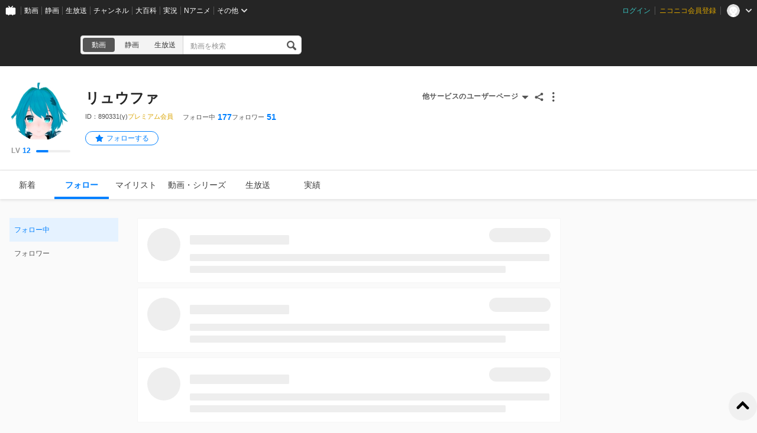

--- FILE ---
content_type: text/css
request_url: https://resource.video.nimg.jp/web/styles/bundle/pages_user_UserPage.css?1768529438
body_size: 31917
content:
@import url(https://fonts.googleapis.com/css2?family=M+PLUS+Rounded+1c:wght@800&display=swap);
/*! normalize.css v8.0.1 | MIT License | github.com/necolas/normalize.css */

/* Document
   ========================================================================== */

/**
 * 1. Correct the line height in all browsers.
 * 2. Prevent adjustments of font size after orientation changes in iOS.
 */

html {
  line-height: 1.15; /* 1 */
  -webkit-text-size-adjust: 100%; /* 2 */
}

/* Sections
   ========================================================================== */

/**
 * Remove the margin in all browsers.
 */

body {
  margin: 0;
}

/**
 * Render the `main` element consistently in IE.
 */

main {
  display: block;
}

/**
 * Correct the font size and margin on `h1` elements within `section` and
 * `article` contexts in Chrome, Firefox, and Safari.
 */

h1 {
  font-size: 2em;
  margin: 0.67em 0;
}

/* Grouping content
   ========================================================================== */

/**
 * 1. Add the correct box sizing in Firefox.
 * 2. Show the overflow in Edge and IE.
 */

hr {
  box-sizing: content-box; /* 1 */
  height: 0; /* 1 */
  overflow: visible; /* 2 */
}

/**
 * 1. Correct the inheritance and scaling of font size in all browsers.
 * 2. Correct the odd `em` font sizing in all browsers.
 */

pre {
  font-family: monospace, monospace; /* 1 */
  font-size: 1em; /* 2 */
}

/* Text-level semantics
   ========================================================================== */

/**
 * Remove the gray background on active links in IE 10.
 */

a {
  background-color: transparent;
}

/**
 * 1. Remove the bottom border in Chrome 57-
 * 2. Add the correct text decoration in Chrome, Edge, IE, Opera, and Safari.
 */

abbr[title] {
  border-bottom: none; /* 1 */
  text-decoration: underline; /* 2 */
  text-decoration: underline dotted; /* 2 */
}

/**
 * Add the correct font weight in Chrome, Edge, and Safari.
 */

b,
strong {
  font-weight: bolder;
}

/**
 * 1. Correct the inheritance and scaling of font size in all browsers.
 * 2. Correct the odd `em` font sizing in all browsers.
 */

code,
kbd,
samp {
  font-family: monospace, monospace; /* 1 */
  font-size: 1em; /* 2 */
}

/**
 * Add the correct font size in all browsers.
 */

small {
  font-size: 80%;
}

/**
 * Prevent `sub` and `sup` elements from affecting the line height in
 * all browsers.
 */

sub,
sup {
  font-size: 75%;
  line-height: 0;
  position: relative;
  vertical-align: baseline;
}

sub {
  bottom: -0.25em;
}

sup {
  top: -0.5em;
}

/* Embedded content
   ========================================================================== */

/**
 * Remove the border on images inside links in IE 10.
 */

img {
  border-style: none;
}

/* Forms
   ========================================================================== */

/**
 * 1. Change the font styles in all browsers.
 * 2. Remove the margin in Firefox and Safari.
 */

button,
input,
optgroup,
select,
textarea {
  font-family: inherit; /* 1 */
  font-size: 100%; /* 1 */
  line-height: 1.15; /* 1 */
  margin: 0; /* 2 */
}

/**
 * Show the overflow in IE.
 * 1. Show the overflow in Edge.
 */

button,
input { /* 1 */
  overflow: visible;
}

/**
 * Remove the inheritance of text transform in Edge, Firefox, and IE.
 * 1. Remove the inheritance of text transform in Firefox.
 */

button,
select { /* 1 */
  text-transform: none;
}

/**
 * Correct the inability to style clickable types in iOS and Safari.
 */

button,
[type="button"],
[type="reset"],
[type="submit"] {
  -webkit-appearance: button;
}

/**
 * Remove the inner border and padding in Firefox.
 */

button::-moz-focus-inner,
[type="button"]::-moz-focus-inner,
[type="reset"]::-moz-focus-inner,
[type="submit"]::-moz-focus-inner {
  border-style: none;
  padding: 0;
}

/**
 * Restore the focus styles unset by the previous rule.
 */

button:-moz-focusring,
[type="button"]:-moz-focusring,
[type="reset"]:-moz-focusring,
[type="submit"]:-moz-focusring {
  outline: 1px dotted ButtonText;
}

/**
 * Correct the padding in Firefox.
 */

fieldset {
  padding: 0.35em 0.75em 0.625em;
}

/**
 * 1. Correct the text wrapping in Edge and IE.
 * 2. Correct the color inheritance from `fieldset` elements in IE.
 * 3. Remove the padding so developers are not caught out when they zero out
 *    `fieldset` elements in all browsers.
 */

legend {
  box-sizing: border-box; /* 1 */
  color: inherit; /* 2 */
  display: table; /* 1 */
  max-width: 100%; /* 1 */
  padding: 0; /* 3 */
  white-space: normal; /* 1 */
}

/**
 * Add the correct vertical alignment in Chrome, Firefox, and Opera.
 */

progress {
  vertical-align: baseline;
}

/**
 * Remove the default vertical scrollbar in IE 10+.
 */

textarea {
  overflow: auto;
}

/**
 * 1. Add the correct box sizing in IE 10.
 * 2. Remove the padding in IE 10.
 */

[type="checkbox"],
[type="radio"] {
  box-sizing: border-box; /* 1 */
  padding: 0; /* 2 */
}

/**
 * Correct the cursor style of increment and decrement buttons in Chrome.
 */

[type="number"]::-webkit-inner-spin-button,
[type="number"]::-webkit-outer-spin-button {
  height: auto;
}

/**
 * 1. Correct the odd appearance in Chrome and Safari.
 * 2. Correct the outline style in Safari.
 */

[type="search"] {
  -webkit-appearance: textfield; /* 1 */
  outline-offset: -2px; /* 2 */
}

/**
 * Remove the inner padding in Chrome and Safari on macOS.
 */

[type="search"]::-webkit-search-decoration {
  -webkit-appearance: none;
}

/**
 * 1. Correct the inability to style clickable types in iOS and Safari.
 * 2. Change font properties to `inherit` in Safari.
 */

::-webkit-file-upload-button {
  -webkit-appearance: button; /* 1 */
  font: inherit; /* 2 */
}

/* Interactive
   ========================================================================== */

/*
 * Add the correct display in Edge, IE 10+, and Firefox.
 */

details {
  display: block;
}

/*
 * Add the correct display in all browsers.
 */

summary {
  display: list-item;
}

/* Misc
   ========================================================================== */

/**
 * Add the correct display in IE 10+.
 */

template {
  display: none;
}

/**
 * Add the correct display in IE 10.
 */

[hidden] {
  display: none;
}

@charset "UTF-8";[data-title]:not([disabled]){position:relative}[data-title]:not([disabled]):hover:after{opacity:1;transition:all .3s ease .3s;width:auto}[data-title]:not([disabled]):after{background-color:rgba(28,28,28,.9);border:1px solid #333;bottom:calc(100% + 4px);color:#fff;content:attr(data-title);font-kerning:none;font-size:12px;left:50%;line-height:20px;opacity:0;overflow:hidden;padding:0 .35em;pointer-events:none;position:absolute;text-align:center;transform:translateX(-50%);white-space:nowrap;width:0;z-index:6000001}*{line-break:anywhere;outline:none}*,:after,:before{box-sizing:border-box}body{font-family:Avenir,Lato,-apple-system,BlinkMacSystemFont,Helvetica Neue,Hiragino Kaku Gothic ProN,Meiryo,メイリオ,sans-serif;font-size:13px;line-height:1.6}body.zh-tw{font-family:Microsoft JhengHei,LiHei Pro,Arial,sans-serif}h1,h2,h3,h4,h5,ol,p,ul{margin:0}ol,ul{list-style:none;padding:0}a{color:#3b3b3b;text-decoration:none}a:hover{color:#0080ff}img{vertical-align:bottom}input::-ms-clear{visibility:hidden}button{background:none;border:none;cursor:pointer;font-size:inherit;-webkit-user-select:none;-moz-user-select:none;user-select:none}button,input,select,textarea{font-family:inherit;font-size:100%}[hidden]{display:none!important}.CommonHeader{background-color:#252525;margin:0;min-height:36px;padding:0;position:relative;width:100%;z-index:6000002}.MaintenanceAnnounceInHouse{background:rgba(208,2,27,.6);bottom:0;color:#fff;cursor:pointer;font-size:18px;font-weight:600;left:0;padding:6px;position:fixed;right:0;text-align:center}.UrgentHeader{background:#e24c4c;display:flex;justify-content:center}.UrgentHeader-inner{line-height:15px;padding:17px 0 16px}.UrgentHeader-inner:hover,.UrgentHeader-inner:hover>*{-webkit-text-decoration:underline #fff;text-decoration:underline #fff}.UrgentHeader-title,.UrgentHeader-updated{color:#fff;display:inline-block;font-size:15px;line-height:15px}.CountrySelector,.CountrySelector-section{align-items:center;display:flex;flex-direction:row}.CountrySelector-section{white-space:nowrap}.CountrySelector-section+.CountrySelector-section{margin-left:16px}.CountrySelector-label{font-size:14px;margin-right:8px}.CountrySelector-items{position:relative}.CountrySelector-currentItem{background:#e5e5e5;border-radius:4px}.CountrySelector-currentItem:hover{background:#ddd}.CountrySelector-currentItem:after{content:"▲";position:absolute;right:8px;top:50%;transform:translateY(-50%)}.CountrySelector-candidates{background:#fff;border:1px solid #e5e5e5;border-radius:4px;bottom:100%;display:none;left:0;margin-bottom:4px;position:absolute}.CountrySelector-item{align-items:center;cursor:pointer;display:flex;flex-direction:row;height:28px;min-width:148px;padding:0 8px}.CountrySelector-item:before{background-image:url(../../images/bundle/layouts/BaseUniLayout/modules/CountrySelector/CountrySelector-flags.png);content:"";height:11px;margin-right:6px;width:14px}.CountrySelector-item[data-value=JA]:before,.CountrySelector-item[data-value=ja-jp]:before{background-position:0 0}.CountrySelector-item[data-value=US]:before,.CountrySelector-item[data-value=en-us]:before{background-position:0 -11px}.CountrySelector-item[data-value=TW]:before,.CountrySelector-item[data-value=zh-tw]:before{background-position:0 -22px}.FooterContainer{background-color:#252525;padding:48px 32px}.FooterContainer-inner{margin:0 auto;max-width:1336px;min-width:1024px;position:relative}.FooterContainer-contents{color:#fff;font-size:12px;line-height:1;margin-bottom:30px}.FooterContainer-title{font-weight:500}.FooterContainer-list{display:flex;flex-wrap:wrap;font-weight:300;margin-top:10px}.FooterContainer-list>a{color:#fff;line-height:1.6;margin-right:29px;position:relative}.FooterContainer-list>a:hover{text-decoration:underline}.FooterContainer-list>a:not(:last-child):after{border-right:1px solid #555;content:"";height:12px;pointer-events:none;position:absolute;right:-15px;top:50%;transform:translateY(-50%);width:0}.FooterContainer-list>a[aria-disabled=true]{color:#727272;pointer-events:none}.FooterContainer-licenses{bottom:0;position:absolute;right:0}.FooterContainer-license{display:flex}.FooterContainer-license:not(:first-child){margin-top:8px}.FooterContainer-logoJasrac,.FooterContainer-logoNexTone{background-size:contain;height:40px;margin-right:8px;width:40px}.FooterContainer-logoNexTone{background-image:url(../../images/bundle/layouts/BaseUniLayout/containers/FooterContainer/logo_nextone.png)}.FooterContainer-logoJasrac{background-image:url(../../images/bundle/layouts/BaseUniLayout/containers/FooterContainer/logo_jasrac.png)}.FooterContainer-licenseMeta{color:#fff;font-size:10px;line-height:1.4;margin:6px 0}.FooterContainer-dwango{color:#fff;font-size:10px;line-height:1;margin-top:40px;position:relative}.FooterContainer-countrySelector{display:flex;justify-content:space-between}.FooterContainer-countrySelector .CountrySelector-label{font-size:12px}.FooterContainer-countrySelector .CountrySelector-currentItem{background:#555}.FooterContainer-countrySelector .CountrySelector-candidates{color:#333}.BaseUniLayout{background-color:#fafafa;color:#333;display:flex;flex-direction:column;margin:0;min-height:100vh;min-width:1024px;overflow-y:scroll;padding:0;width:100%}.BaseUniLayout-main{flex:1 0 auto;position:relative}.BaseUniLayout-footer{justify-self:flex-end;width:100%}.NC-Snackbar{align-items:center;background:rgba(0,0,0,.75);border-radius:2px;box-shadow:0 1px 2px rgba(0,0,0,.75);color:#fff;display:flex;flex-wrap:wrap;max-width:344px;padding:4px 20px}.NC-Snackbar-left{display:flex}.NC-Snackbar-icon{flex-shrink:0;height:18px;margin:8px 16px 0 0;width:18px}.NC-Snackbar-message{line-height:1.5;padding:8px 0;word-break:break-all}.NC-Snackbar-action{cursor:pointer;flex-grow:1;margin-left:8px;text-align:right}.NC-Snackbar-action a{color:#0080ff;padding:4px 12px}.NC-Snackbar-action a:hover{text-decoration:underline}.NC-Snackbar-action button{border-radius:2px;color:#0080ff;padding:4px 12px}.NC-Snackbar-action button:hover{background:#505050}.NC-SnackbarList{margin:20px;position:fixed;z-index:7000000}.NC-SnackbarList_topLeft{left:0;top:0}.NC-SnackbarList_topRight{right:0;top:0}.NC-SnackbarList_bottomLeft{bottom:0;left:0}.NC-SnackbarList_bottomRight{bottom:0;right:0}.NC-SnackbarList-snackbar{transition:all .3s ease-in-out}.NC-SnackbarList-snackbar+.NC-SnackbarList-snackbar{margin-top:8px}.NC-SnackbarList_bottomRight .NC-SnackbarList-transition-enter,.NC-SnackbarList_topRight .NC-SnackbarList-transition-enter{opacity:0;transform:translateX(100%)}.NC-SnackbarList_bottomRight .NC-SnackbarList-transition-enter-active,.NC-SnackbarList_bottomRight .NC-SnackbarList-transition-enter-done,.NC-SnackbarList_topRight .NC-SnackbarList-transition-enter-active,.NC-SnackbarList_topRight .NC-SnackbarList-transition-enter-done{opacity:1;transform:translateX(0)}.NC-SnackbarList_bottomRight .NC-SnackbarList-transition-exit-active,.NC-SnackbarList_topRight .NC-SnackbarList-transition-exit-active{opacity:0;transform:translateX(100%)}.NC-SnackbarList_bottomLeft .NC-SnackbarList-transition-enter,.NC-SnackbarList_topLeft .NC-SnackbarList-transition-enter{opacity:0;transform:translateX(-100%)}.NC-SnackbarList_bottomLeft .NC-SnackbarList-transition-enter-active,.NC-SnackbarList_topLeft .NC-SnackbarList-transition-enter-active{opacity:1;transform:translateX(0)}.NC-SnackbarList_bottomLeft .NC-SnackbarList-transition-exit-active,.NC-SnackbarList_topLeft .NC-SnackbarList-transition-exit-active{opacity:0;transform:translateX(-100%)}.NC-ProgressBar{height:100%;overflow:hidden;position:relative;width:100%}.NC-ProgressBar-background{background-color:#ccc;bottom:0;contain:strict;left:0;position:absolute;right:0;top:0}.NC-ProgressBar-background,.NC-ProgressBar-bar{-webkit-user-select:none;-moz-user-select:none;user-select:none}.NC-ProgressBar-bar{background-color:#1a80e6;height:100%;pointer-events:none;transform:scaleX(0);transform-origin:left;width:100%}.CountdownPremiumBanner{background-color:#fff;border-radius:8px;box-shadow:0 0 8px 0 rgba(26,26,26,.2);display:grid;gap:16px;grid-template-columns:min-content 1fr;height:144px;overflow:hidden;padding-block:16px;padding-left:16px;padding-right:56px;position:relative;width:440px}.CountdownPremiumBanner-left{align-self:center;justify-self:center}.CountdownPremiumBanner-icon{display:block;min-width:112px}.CountdownPremiumBanner-right{display:flex;flex-direction:column;font-weight:700;gap:12px;justify-content:center}.CountdownPremiumBanner-message{color:#d9a300;font-size:16px;line-height:1.6}.CountdownPremiumBanner-message:hover{color:#d9a300;text-decoration:underline}.CountdownPremiumBanner-button{align-items:center;background-color:#d9a300;border-radius:9999px;color:#fff;display:flex;font-size:14px;gap:4px;height:40px;justify-content:center;padding-inline:16px;width:-moz-fit-content;width:fit-content}.CountdownPremiumBanner-button *{fill:#fff}.CountdownPremiumBanner-button:hover{background-color:#a87e00;color:#fff}.CountdownPremiumBanner-closeButton{fill:#1a1a1a;border-radius:9999px;cursor:pointer;height:32px;overflow:hidden;padding:4px;position:absolute;right:8px;top:8px;width:32px}.CountdownPremiumBanner-closeButton:hover{background-color:rgba(26,26,26,.1)}.CountdownPremiumBanner-progressBarContainer{bottom:0;height:4px;left:0;position:absolute;right:0}.FloatingBottomRightContainer{bottom:24px;position:fixed;right:24px;z-index:3}.FloatingBottomRightContainer-enter{opacity:0;transform:translateY(48px)}.FloatingBottomRightContainer-enter-active{opacity:1;transform:translateY(0);transition:opacity .3s ease,transform .3s ease}.FloatingBottomRightContainer-exit{opacity:1;transform:translateY(0)}.FloatingBottomRightContainer-exit-active{opacity:0;transform:translateY(48px);transition:opacity .3s ease,transform .3s ease}.CoverImage{max-height:316.875px;position:relative;width:100%}.CoverImage:before{aspect-ratio:6.0591715976;content:"";display:block;max-width:1920px;width:100%}.CoverImage-outside{left:0;right:0;width:100%}.CoverImage-outside,.CoverImage>img{bottom:0;height:100%;position:absolute;top:0}.CoverImage>img{left:50%;transform:translateX(-50%)}.NC-CreatorSupportAccepting_closed{display:none}.NC-CreatorSupportAccepting-content{align-items:center;background:#fff;border-radius:4px;color:#0080ff;display:flex;font-size:12px;gap:4px;line-height:1.4;padding:6px;-webkit-user-select:none;-moz-user-select:none;user-select:none}.NC-CreatorSupportAccepting-content:before{background:url([data-uri]);content:"";height:18px;width:18px}.NC-CreatorSupportAccepting_top{transform:translateY(0)}.NC-CreatorSupportAccepting_bottom{transform:translateY(15px)}.NC-CreatorSupportAccepting-arrow{background-color:#fff;height:12px;position:absolute;transform:translateX(-6px) rotate(45deg);width:12px}.NC-CreatorSupportAccepting-close-button{background-color:#a7a7a7;background-image:url([data-uri]);background-position:50%;background-repeat:no-repeat;border:2px solid #fff;border-radius:50%;cursor:pointer;height:24px;position:absolute;right:-12px;top:-12px;width:24px}.NC-CreatorSupportAccepting-close-button:hover{background-color:#7c7c7c}.NC-CreatorSupportAccepting_top .NC-CreatorSupportAccepting-arrow{bottom:-6px}.NC-CreatorSupportAccepting_bottom .NC-CreatorSupportAccepting-arrow{top:-6px}.NC-CreatorSupportAccepting_floating .NC-CreatorSupportAccepting-content{filter:drop-shadow(0 0 8px rgba(0,0,0,.15))}.NC-CreatorSupportAccepting_floating:hover .NC-CreatorSupportAccepting-content{filter:none;text-decoration:underline}.NC-CreatorSupportAccepting_outlined .NC-CreatorSupportAccepting-content{border:1px solid #bebebe}.NC-CreatorSupportAccepting_outlined:hover .NC-CreatorSupportAccepting-content{background-color:#0080ff;border:1px solid #0080ff;color:#fff}.NC-CreatorSupportAccepting_outlined:hover .NC-CreatorSupportAccepting-content:before{background-image:url([data-uri])}.NC-CreatorSupportAccepting_outlined:hover .NC-CreatorSupportAccepting-arrow{background-color:#0080ff}.NC-CreatorSupportAccepting_outlined.NC-CreatorSupportAccepting_top .NC-CreatorSupportAccepting-arrow{border-bottom:1px solid #bebebe;border-right:1px solid #bebebe}.NC-CreatorSupportAccepting_outlined:hover.NC-CreatorSupportAccepting_top .NC-CreatorSupportAccepting-arrow{border-bottom:1px solid #0080ff;border-right:1px solid #0080ff}.NC-CreatorSupportAccepting_outlined.NC-CreatorSupportAccepting_bottom .NC-CreatorSupportAccepting-arrow{border-left:1px solid #bebebe;border-top:1px solid #bebebe}.NC-CreatorSupportAccepting_outlined:hover.NC-CreatorSupportAccepting_bottom .NC-CreatorSupportAccepting-arrow{border-left:1px solid #0080ff;border-top:1px solid #0080ff}.NC-CreatorSupportAccepting_appeal .NC-CreatorSupportAccepting-content{filter:drop-shadow(0 0 8px rgba(0,0,0,.15))}.NC-CreatorSupportAccepting_appeal .NC-CreatorSupportAccepting-content:before{background:url([data-uri]);content:"";height:18px;width:18px}.NC-CreatorSupportAccepting_appeal .NC-CreatorSupportAccepting-content .NC-CreatorSupportAccepting-register:hover{background-color:#0080ff;border-color:#0080ff;color:#fff;text-decoration:none}.NC-CreatorSupportAccepting_appeal .NC-CreatorSupportAccepting-label{-webkit-box-orient:vertical;-webkit-line-clamp:2;color:#252525;display:block;display:-webkit-box;height:auto;line-height:16.8px;max-height:33.6px;max-width:215px;overflow:hidden;white-space:normal}.NC-CreatorSupportAccepting-register{border:1px solid #0080ff;border-radius:4px;color:#0080ff;font-size:12px;height:28px;margin-left:4px;padding:6px;white-space:nowrap;width:60px}.NC-CreatorSupportAccepting-register:has(+.NC-CreatorSupportAccepting-close-button){margin-right:10px}.NC-CreatorSupportRegisteredIcon{aspect-ratio:1;background:#fff url([data-uri]) 50% no-repeat;background-size:66.667%;border-radius:50%}.NC-Teaching{left:0;position:absolute;top:0;z-index:2000000}.NC-Teaching-inner{align-items:center;background-color:#0080ff;border-radius:4px;color:#fff;display:flex;font-size:12px;padding:13px 20px;position:relative;width:318px}.NC-Teaching-inner:before{background-color:#0080ff;content:"";display:block;height:16px;left:0;position:absolute;top:50%;transform:translate(-50%,-50%) rotate(45deg);width:16px}.NC-Teaching-icon-light{background:no-repeat;background-image:url([data-uri]);background-size:cover;height:20px;width:20px}.NC-Teaching-text{margin-left:10px;width:180px}.NC-Teaching-detail{border:1px solid #fff;border-radius:2px;color:#fff;margin-left:16px;padding:6px 8px;white-space:nowrap}.NC-Teaching-detail:hover{color:inherit}.NC-Teaching-close{background:no-repeat;background-image:url([data-uri]);background-size:cover;height:14px;position:absolute;right:8px;top:8px;width:14px}.UserIcon{border-radius:50%;display:inline-block;flex-grow:0;flex-shrink:0;overflow:hidden}.UserIcon-image{background-color:#ccc;background-position:50%;background-size:cover;border-radius:50%;height:100%;width:100%}.SnsIcon{display:inline-block;height:1em;image-rendering:-webkit-optimize-contrast;vertical-align:middle;width:1em}.ExpandBox{overflow:hidden;visibility:hidden;white-space:pre-wrap}.ExpandBox-collapsed{display:none}.ExpandBox-expanded{display:block}.ExpandBox_is-visible{transition:height .32s ease-in-out;visibility:visible}.ExpandBox_is-visible.ExpandBox_is-collapsed .ExpandBox-collapsed{display:block}.ExpandBox_is-visible.ExpandBox_is-collapsed .ExpandBox-expanded{height:0;overflow:hidden;visibility:hidden}.ExpandBox_is-visible.ExpandBox_is-expanded .ExpandBox-expanded{display:block}.ExpandBox_is-visible.ExpandBox_is-expanded .ExpandBox-collapsed{height:0;overflow:hidden;visibility:hidden}.ArrowDownIcon,.ArrowUpIcon{display:inline-block;height:1em;vertical-align:middle;width:1em}.ExpandBoxButton{align-items:center;color:#999;cursor:pointer;display:flex;font-weight:600;height:32px;justify-content:center;left:50%;padding:0;position:absolute;top:50%;transform:translateX(-50%);width:96px}.ExpandBoxButton_expanded{margin-top:8px;position:relative;top:0}.ExpandBoxButton-icon{fill:#999;height:20px;margin-left:4px;width:20px}.ExpandBoxButton-overlay:hover+.ExpandBoxButton,.ExpandBoxButton:hover{color:#0080ff}.ExpandBoxButton-overlay:hover+.ExpandBoxButton .ExpandBoxButton-icon,.ExpandBoxButton:hover .ExpandBoxButton-icon{fill:#0080ff}.ExpandBoxButton-overlay{background:linear-gradient(180deg,hsla(0,0%,100%,0) 0,#fff);bottom:0;cursor:pointer;height:100%;position:absolute;top:0;width:100%}.UserDescription{font-size:12px;letter-spacing:.5px;line-height:1.5;position:relative;width:648px}.UserDescription .ExpandBox_is-collapsed,.UserDescription .ExpandBox_is-collapsed a{color:#999;pointer-events:none;white-space:normal}.UserDescription .ExpandBox_is-expanded{white-space:normal}.UserDescription .ExpandBox_is-expanded a{color:#007cff}.ShareButton{border-radius:50%;cursor:pointer;height:24px;padding:0;width:24px}.ShareButton-button{height:100%;-webkit-mask-image:url([data-uri]);mask-image:url([data-uri]);-webkit-mask-position:center;mask-position:center;-webkit-mask-repeat:no-repeat;mask-repeat:no-repeat;padding:0;width:100%}.ShareButton_grey .ShareButton-button{background-color:#555}.ShareButton_grey:hover{background-color:#eee}.ShareButton_white .ShareButton-button{background-color:#fff}.ShareButton_white:hover{background-color:#ccc}.NC-TwitterShareButton{cursor:pointer;height:32px;padding:0;width:32px}.NC-TwitterShareButton-icon{background-image:url([data-uri]);background-position:50%;background-repeat:no-repeat;background-size:contain;display:block;height:100%;pointer-events:none;width:100%}.NC-FacebookShareButton{cursor:pointer;height:32px;padding:0;width:32px}.NC-FacebookShareButton-icon{background-image:url([data-uri]);background-position:50%;background-repeat:no-repeat;height:100%;pointer-events:none;width:100%}.NC-LineShareButton{cursor:pointer;height:32px;padding:0;width:32px}.NC-LineShareButton-icon{background-image:url([data-uri]);background-position:50%;background-repeat:no-repeat;height:100%;pointer-events:none;width:100%}.NC-CopyForm{display:flex}.NC-CopyForm-value{border:0;border-bottom:1px solid #d3d3d3;display:inline-flex;margin:0;padding:0;position:relative;vertical-align:top;width:418px}.NC-CopyForm-copy,.NC-CopyForm-value{flex-shrink:0;font-size:14px;height:30px;letter-spacing:.5px;line-height:30px}.NC-CopyForm-copy{border-radius:4px;color:#0080ff;cursor:pointer;padding:0 8px}.NC-CopyForm-copy:hover{background-color:#e9e9e9}.NC-ShareModal-modal{background-color:#fff;border-radius:4px;color:#252525;display:flex;flex-direction:column;padding:16px 24px 24px;position:relative;width:640px}.NC-ShareModal-modalTitle{font-size:16px;font-weight:600;letter-spacing:.5px;margin-bottom:24px}.NC-ShareModal-modalBody{flex:1 1 auto}.NC-ShareModal-modalClose{cursor:pointer;padding:0;position:absolute;right:24px;top:18px}.NC-ShareModal-modalClose:before{background-image:url([data-uri]);background-position:50%;background-repeat:no-repeat;background-size:contain;content:"";display:block;height:16px;width:16px}.NC-ShareModal-sns{display:flex;margin-bottom:32px}.NC-ShareModal-sns>*{cursor:pointer;margin-right:5px}.NC-ShareModal-formItem{margin-top:24px}.NC-ShareModal-formItemLabel{font-size:14px;letter-spacing:.5px;line-height:1em;margin:0 0 8px}.UserDetailsStatusItem-link{align-items:center;color:#0080ff;display:flex;font-size:14px;font-weight:600;letter-spacing:0;line-height:24px}.UserDetailsStatusItem-linkLabel{color:#555;font-size:11px;font-weight:400;margin-right:4px;white-space:nowrap}.UserDetailsStatusItem-linkUnit{font-size:12px;margin-left:4px}.NiconicoPoint{align-items:center;background-color:#f6f6f6;color:#999;cursor:pointer;display:flex;font-size:14px;font-weight:600;height:24px;justify-content:space-between;letter-spacing:0;min-width:152px}.NiconicoPoint:before{background-image:url([data-uri]);flex:0 0 24px;height:24px;width:24px}.NiconicoPoint:after,.NiconicoPoint:before{background-position:50%;background-repeat:no-repeat;content:"";display:block;margin:0 4px}.NiconicoPoint:after{background-image:url([data-uri]);flex:0 0 20px;height:20px;width:20px}.ProgressBar{height:100%;width:100%}.ProgressBar-inner{height:100%;transform:scaleX(0);transform-origin:left;will-change:transform}.Tooltip{word-wrap:break-word;background-color:rgba(28,28,28,.9);color:#fff;font-size:12px;line-height:16px;margin:0;min-height:20px;min-width:20px;opacity:0;padding:2px 4px;pointer-events:none;position:absolute;text-align:center;transition:opacity .3s ease .3s;white-space:pre;word-break:break-all;z-index:2000000}.UserDetailsStatus{display:flex;gap:8px;height:24px;position:relative}.UserDetailsStatus .NiconicoPoint{margin-left:8px}.PremiumRegisterButton{align-items:center;background-color:#d9a300;border-radius:20px;color:#fff;cursor:pointer;display:inline-flex;font-size:12px;height:24px;justify-content:center;letter-spacing:0;line-height:1em;padding:0 16px;white-space:nowrap}.PremiumRegisterButton:hover{background-color:#c29200;color:#fff}.PremiumRegisterButton-icon{height:16px;margin-right:6px;width:16px}.NC-ThreePointMenu{display:inline-block;vertical-align:top}.NC-ThreePointMenu-menu{background-color:#fff;border-radius:4px;box-shadow:0 1px 5px 0 rgba(0,0,0,.5);font-size:12px;margin-top:8px;max-width:500px;padding:8px 0;position:absolute;z-index:2000000}.NC-ThreePointMenu-menu>*{color:#000;cursor:pointer;display:block;font-size:12px;height:48px;line-height:48px;min-height:48px;overflow:hidden;padding:0 16px;text-align:left;text-overflow:ellipsis;white-space:nowrap;width:100%}.NC-ThreePointMenu-menu>:hover{background-color:#e9e9e9;color:#000}.NC-ThreePointMenu-button{background-image:url([data-uri]);background-position:50%;background-repeat:no-repeat;background-size:contain;cursor:pointer;height:24px;position:relative;vertical-align:top;width:24px}.NC-ThreePointMenu-button:hover:after{background-color:rgba(0,0,0,.1);border-radius:50% 50%;content:"";height:100%;left:0;position:absolute;top:0;width:100%}.NC-ThreePointMenu_dark .NC-ThreePointMenu-button{background-image:url([data-uri])}.NC-Balloon{background:#0080ff;border-radius:6px;color:#fff;padding:16px 32px;position:absolute;text-align:center;z-index:2000000}.NC-Balloon-arrowWrap{height:16px;width:16px;z-index:2000000}.NC-Balloon-arrow{background:#0080ff;border-radius:2px;display:block;height:16px;transform:rotate(45deg);transform-origin:center;width:16px}.NC-Balloon-header{display:block;font-weight:700;margin-bottom:8px;white-space:nowrap}.NC-Balloon-message{display:block;font-size:12px;line-height:1.5;white-space:nowrap}.NC-Balloon-closeButton{background-color:transparent;background-image:url([data-uri]);background-repeat:no-repeat;background-size:cover;border:none;height:12px;position:absolute;right:8px;top:8px;width:12px}.NC-Balloon a{color:#fff;text-decoration:underline}.UserDetailsMenu .UserDetailsMenu-item{min-width:220px}.UserDetailsMenu-coverTeaching{max-width:268px;transform:translateX(24px)}.UserDetailsMenu-coverTeaching .NC-Balloon-message{text-align:start;white-space:normal}.LevelDialog{background:#d9d9d9;border:none;height:500px;width:600px}.BounceMailAlert{color:#999;font-size:12px;line-height:18px;margin-top:32px}.BounceMailAlert:before{background-image:url([data-uri]);background-repeat:no-repeat;content:"";display:inline-block;height:16px;margin-right:8px;text-align:center;vertical-align:top;width:16px}.BounceMailAlert-link{color:#555}.BounceMailAlert-link:after{background-image:url([data-uri]);background-repeat:no-repeat;content:"";display:inline-block;height:16px;margin-left:4px;vertical-align:top;width:16px}.BounceMailAlert-link:hover:after{background-image:url([data-uri])}.Dropdown{background-color:#fff;box-shadow:0 1px 5px 0 rgba(0,0,0,.5);z-index:5000000}.Dropdown,.Dropdown-button{border-radius:4px;font-size:12px}.Dropdown-button{align-items:center;color:#555;cursor:pointer;display:flex;font-weight:600;justify-content:space-between;letter-spacing:.5px;padding:0 0 0 8px;text-align:right}.Dropdown-button:hover{background:#eee}.Dropdown-button:after{background-image:url([data-uri]);background-repeat:no-repeat;content:"";display:inline-block;height:24px;vertical-align:top;width:24px}.OtherMypageLinks{background-color:#fff;max-height:256px;overflow:auto;padding:8px 0;width:158px}.OtherMypageLinks-link{align-items:center;color:#252535;display:flex;height:48px;padding:0 16px;text-align:left;width:100%}.OtherMypageLinks-link[aria-disabled=true]{color:#ccc;pointer-events:none}.OtherMypageLinks-link:hover{background-color:#eee;color:#252525}.PremiumTicketLimitAlert{color:#e02020;margin-left:4px}.ChannelIcon{background-image:url([data-uri]);background-repeat:no-repeat;background-size:24px;border-radius:50%;cursor:pointer;display:inline-block;height:24px;position:relative;vertical-align:top;width:24px}.ChannelIcon-snap.Snap{overflow:visible;padding-bottom:6px}.ChannelIcon-channel{align-items:flex-start;background-color:#fff;border-radius:3px;box-shadow:0 2px 4px 0 rgba(0,0,0,.2);cursor:pointer;display:flex;font-size:12px;line-height:1em;max-width:426px;padding:12px;position:relative}.ChannelIcon-channel:hover{color:#0080ff}.ChannelIcon-channel:before{background-color:#fff;bottom:-2px;content:"";display:block;height:4px;left:calc(50% - 4px);position:absolute;transform:translate(50%) rotate(45deg);width:4px}.ChannelIcon-channelThumbnail{border:1px solid #eee;flex-shrink:0;height:24px;margin-right:8px;width:24px}.ChannelIcon-channelThumbnail .Thumbnail-image{background-color:transparent}.ChannelIcon-channelName{word-wrap:break-word;align-items:center;display:flex;letter-spacing:0;line-height:16px;min-height:24px}@keyframes heartbeat{0%{transform:scale(1)}5%{transform:scale(1.2)}10%{transform:scale(1)}15%{transform:scale(1.2)}20%{transform:scale(1)}30%{transform:scale(1)}35%{transform:scale(1.2)}40%{transform:scale(1)}45%{transform:scale(1.2)}50%{transform:scale(1)}}@keyframes bgAnime{0%{outline-width:0}50%{outline-width:12px}to{outline-color:transparent;outline-width:12px}}@keyframes countup{0%{opacity:0;transform:translateY(8px)}to{opacity:1;transform:translateY(0)}}.LiveRequestButton{align-items:center;border:1px solid #0080ff;border-radius:12px;color:#0080ff;cursor:pointer;display:flex;font-size:12px;height:24px;justify-content:space-between;line-height:24px;min-width:218px;padding:2px 16px 0;position:relative}.LiveRequestButton:hover{background-color:#0080ff;color:#fff}.LiveRequestButton:hover .LiveRequestButton-icon{fill:#fff;animation:heartbeat 2.4s infinite}.LiveRequestButton[data-animation=true]{animation:bgAnime .8s ease forwards;outline:0 solid rgba(0,128,255,.3)}.LiveRequestButton[data-animation=true] .LiveRequestButton-count{animation:countup .1s linear forwards}.LiveRequestButton-icon{fill:#0080ff;height:16px;vertical-align:text-top;width:16px}.LiveRequestButton-text{margin-left:4px}.LiveRequestButton-count{font-weight:600;margin-left:4px;white-space:nowrap}.Dialog-overlay{display:none}.Dialog-content{background:#fff;border-radius:4px;box-shadow:0 0 4px rgba(0,0,0,.2);font-size:13px;padding-top:4px;position:absolute;z-index:2000000}.Dialog-label{font-weight:600;line-height:24px;margin:4px 16px}.Dialog-description{line-height:24px;margin:4px 16px 0;padding:4px 0}.Dialog-actions{border-top:1px solid #e5e5e5;margin:0 16px 8px;padding-top:8px;text-align:right}.Dialog_modal{background:rgba(0,0,0,.2);bottom:0;display:block;left:0;position:fixed;right:0;top:0;transform:translateZ(0);z-index:6000000}.Dialog_modal .Dialog-content{left:50%;position:fixed;top:50%;transform:translate(-50%,-50%)}.DialogAction{color:#007cff;font-size:13px;line-height:24px;margin:0;padding:0}.DialogAction:hover{text-decoration:underline}.DialogAction+.DialogAction{margin-left:24px}.FollowButton{align-items:center;border:1px solid #0080ff;border-radius:12px;color:#0080ff;cursor:pointer;display:flex;font-size:12px;height:24px;justify-content:center;padding:0;width:124px}.FollowButton:hover{background-color:#0080ff;color:#fff}.FollowButton:hover .FollowButton-icon{fill:#fff}.FollowButton-icon{fill:#0080ff;height:16px;margin-right:4px;width:16px}.FollowButton-text{padding-top:2px;text-align:start;width:72px}.FollowButton_following{background-color:#e5e5e5;border:none;color:#666}.FollowButton_following:hover{background-color:#999;color:#fff}.FollowButton_following:hover .FollowButton_following-icon{fill:#fff}.FollowButton_following .FollowButton-icon{fill:#7c7c7c}.LiveRequestThanksDialog{background:#fff;border-radius:4px;box-shadow:0 4px 10px 0 rgba(0,0,0,.251);color:#252525;padding:0 16px;width:400px}.LiveRequestThanksDialog-title{color:#666;font-size:12px;font-weight:400;padding:8px 0}.LiveRequestThanksDialog-thanksMessage{background:#e9e9e9;border-radius:4px;font-size:14px;line-height:1.5;margin-bottom:8px;padding:4px 8px;position:relative}.LiveRequestThanksDialog-thanksMessage:after{border-color:#e9e9e9 transparent transparent;border-style:solid;border-width:10px 8px 0;bottom:-10px;content:"";height:0;left:12px;margin:auto;position:absolute;width:0}.LiveRequestThanksDialog-bottomArea{height:56px;position:relative}.LiveRequestThanksDialog-icon{border-radius:50%;bottom:0;height:40px;left:0;margin:auto;position:absolute;top:0;width:40px}.LiveRequestThanksDialog-name{align-items:center;bottom:0;display:flex;font-size:12px;left:48px;margin:auto;max-width:100%;overflow:hidden;position:absolute;text-overflow:ellipsis;top:0;white-space:nowrap;width:200px}.LiveRequestThanksDialog-followButton.FollowButton{bottom:0;margin:auto;position:absolute;right:0;top:0;width:116px}.LiveRequestThanksDialog-closeButton.CloseIcon{fill:#bebebe;cursor:pointer;height:28px;padding:4px;position:absolute;right:0;top:0;width:28px}.UserDetailsRepresentedAchievement{border-radius:8px;display:flex;gap:8px;padding:4px 8px;width:-moz-fit-content;width:fit-content}.UserDetailsRepresentedAchievement-result{align-items:flex-end;display:flex;font-size:13px;font-weight:400;gap:4px}.UserDetailsRepresentedAchievement_pleasure{background-color:rgba(20,184,102,.1);color:#0a5c33}.UserDetailsRepresentedAchievement_pleasure:hover{background-color:rgba(20,184,102,.2);color:#0a5c33}.UserDetailsRepresentedAchievement_hope{background-color:rgba(26,192,229,.1);color:#0f4d8b}.UserDetailsRepresentedAchievement_hope:hover{background-color:rgba(26,192,229,.2);color:#0f4d8b}.UserDetailsRepresentedAchievement_star{background-color:rgba(235,71,153,.1);color:#8b0f4d}.UserDetailsRepresentedAchievement_star:hover{background-color:rgba(235,71,153,.2);color:#8b0f4d}.UserDetailsRepresentedAchievement_legend{background-color:rgba(242,185,13,.1);color:#614a05}.UserDetailsRepresentedAchievement_legend:hover{background-color:rgba(242,185,13,.2);color:#614a05}.CreatorSupportIcon{background:url([data-uri])}.CreatorSupportButton{align-items:center;border:1px solid #0080ff;border-radius:12px;color:#0080ff;display:flex;font-size:12px;gap:4px;height:24px;justify-content:center;width:124px}.CreatorSupportButton:hover{background-color:#0080ff;color:#fff}.CreatorSupportButton:hover .CreatorSupportIcon{background:url([data-uri])}.CreatorSupportButton-icon{height:16px;width:16px}.CreatorSupportButton-text{padding-top:2px}.CreatorSupportButton_supporting{background-color:#e5e5e5;border:none;color:#666}.CreatorSupportButton_supporting:hover{background-color:#999;color:#fff}.CreatorSupportButton:hover .CreatorSupportButton-icon{fill:#fff}.CreatorSupportButton_supporting .CreatorSupportButton-icon{fill:#7c7c7c}.UserDetailsHeader{background-color:#fff;display:flex;margin:0 auto;padding:28px 0 24px 16px;position:relative;width:1280px}.UserDetailsHeader_withCoverImage{padding-top:12px}.UserDetailsHeader_withCoverImage.UserDetailsHeader_withCreatorSupportRegistration{padding-bottom:56px}.UserDetailsHeader_withCreatorSupportRegistration{padding-bottom:72px}.UserDetailsHeader-left{align-items:center;display:flex;flex-direction:column;gap:16px}.UserDetailsHeader_withCoverImage .UserDetailsHeader-left{margin-top:-32px}.UserDetailsHeader-icon{height:116px;margin-left:-6px;margin-top:-10px;position:relative;width:116px}.UserDetailsHeader-icon .UserIcon{background-color:#fff;height:100%;padding:8px;width:100%}.UserDetailsHeader-legendFrame{height:128px;left:50%;position:absolute;top:50%;transform:translate(-50%,-50%);width:128px}.UserDetailsHeader-iconEmpty{background:#ddd;border-radius:50%;height:100%;width:100%}.UserDetailsHeader-creatorSupportRegisteredIcon{bottom:0;height:36px;position:absolute;right:0;width:36px}.UserDetailsHeader-level{align-items:center;cursor:pointer;display:flex;margin-right:4px;width:100px}.UserDetailsHeader-level[aria-disabled=true]{cursor:default;pointer-events:none}.UserDetailsHeader-levelLabel{color:#999;font-size:12px;font-weight:600;letter-spacing:.5px;margin-right:8px;white-space:nowrap}.UserDetailsHeader-levelLabelValue{color:#0080ff}.UserDetailsHeader-levelBar.ProgressBar{border-radius:4px;height:4px;overflow:hidden}.UserDetailsHeader-body{display:flex;flex:1 0 1px;flex-direction:column;justify-content:center;margin-left:18px;margin-right:332px;width:804px}.UserDetailsHeader-bodyHeader{align-items:center;display:flex;height:32px;margin-bottom:2px;white-space:nowrap}.UserDetailsHeader-nickname{color:#252525;font-size:24px;font-weight:600;line-height:1.2;overflow:hidden;text-overflow:ellipsis;transform:translateY(2px)}.UserDetailsHeader-channelIcon{flex-shrink:0}.UserDetailsHeader-premiumRegister{margin-left:8px}.UserDetailsHeader-actions{display:flex;flex-grow:1;flex-shrink:0;gap:4px;justify-content:flex-end;white-space:nowrap}.UserDetailsHeader-meta{display:flex;margin-top:4px;white-space:nowrap}.UserDetailsHeader_my .UserDetailsHeader-meta{flex-direction:column;gap:8px}.UserDetailsHeader-account{align-items:center;color:#505050;display:flex;font-size:11px;gap:4px;line-height:1.2;margin-right:16px}.UserDetailsHeader-accountType_premium{color:#d9a300}.UserDetailsHeader-buttons{display:flex;gap:8px;margin:12px 0 2px}.UserDetailsHeader-snsLinks{height:24px;margin-left:16px;white-space:nowrap}.UserDetailsHeader-snsLinks>*{margin-right:8px}.UserDetailsHeader-snsIcon{height:inherit;width:24px}.UserDetailsHeader .UserDescription{margin-top:10px}.UserDetailsHeader_my .UserDetailsHeader-representedAchievement{margin-bottom:4px}.UserDetailsHeader_user .UserDetailsHeader-representedAchievement{margin-top:8px}.UserDetailsContainer{padding:0;position:relative}.UserDetailsContainer:after{background-color:#eee;bottom:0;content:"";height:2px;left:0;position:absolute;right:0}.MainMenuContainer{--sticky-head-top:36px;background-color:#fff;padding:0;position:relative;z-index:2}body.nofix .MainMenuContainer{--sticky-head-top:0px}.MainMenuContainer_stick{background-color:unset;position:-webkit-sticky;position:sticky;top:var(--sticky-head-top)}.MainMenuContainer-stickyIntersection{bottom:var(--sticky-head-top);height:1px;left:0;pointer-events:none;position:absolute;-webkit-user-select:none;-moz-user-select:none;user-select:none;width:min(100%,100vw - 32px)}.MainMenuContainer_stick .MainMenuContainer-stickyIntersection{bottom:calc(50px + var(--sticky-head-top))}.MainMenuContainer-fixed{min-width:1280px;width:100%}.MainMenuContainer-menu{background-color:#fff;box-shadow:0 2px 4px 0 rgba(0,0,0,.1);will-change:transform}.MainMenuContainer_stick .MainMenuContainer-menu{animation-duration:.5s;animation-name:MainManuContainer-slideDown}@keyframes MainManuContainer-slideDown{0%{transform:translateY(-100%)}to{transform:translateY(0)}}.MainMenuContainer-menuList{align-items:center;display:flex;justify-content:flex-start;margin:0 auto;padding-right:332px;position:relative;width:1280px}.MainMenuContainer-right{display:flex;flex:1 0 1px;justify-content:flex-end;min-width:1px}.MainMenuContainer-garageLink{align-items:center;background:#0072e5;border-radius:4px;color:#fff;display:flex;font-size:14px;height:32px;justify-content:center;letter-spacing:.5px;line-height:1em;padding:9px 16px}.MainMenuContainer-garageLink:hover{background:#0080ff;color:#fff}.MainMenuContainerSkeleton{background-color:#fff;border-top:1px solid #eee;box-shadow:0 2px 4px rgba(0,0,0,.1);height:56px}.MainMenuContainerSkeleton-menu{align-items:center;display:flex;height:100%;justify-content:space-between;margin:0 auto;padding-right:348px;width:1280px}.MainMenuContainerSkeleton-menuList{display:flex}.MainMenuContainerSkeleton-menuList>li{background:#eee;border-radius:2px;flex:0 1 88px;height:14px;margin:0 8px;width:88px}.MainMenuContainerSkeleton-garageLink{background:#eee;border-radius:2px;height:32px;width:104px}.PersonalFrame{background-color:#fff;border-radius:2px;display:block;height:80px;overflow:hidden;width:300px;z-index:2000000}.PersonalFrame-header{align-items:center;background-color:#0ba4cc;color:#fff;display:flex;font-size:11px;font-weight:600;height:32px;letter-spacing:0}.PersonalFrame-header:before{background-image:url([data-uri]);background-position:50%;background-repeat:no-repeat;background-size:16px;content:"";display:block;height:28px;width:28px}.PersonalFrame-body{align-items:center;border:2px solid #eee;border-top:none;display:flex;height:48px;padding:8px}.PersonalFrame-text{-webkit-box-orient:vertical;-webkit-line-clamp:2;color:#525252;cursor:pointer;display:block;display:-webkit-box;font-size:12px;height:auto;letter-spacing:0;line-height:16px;max-height:32px;overflow:hidden}.PersonalFrame-text:hover{color:#0080ff}.PersonalFrame-close{align-items:center;cursor:pointer;display:flex;justify-content:center;margin-left:auto;padding:0}.PersonalFrame-closeIcon{fill:#fff;height:14px;margin:0 8px;width:14px}.PersonalFrame-closeIcon:hover{fill:#eee}.EditBannerFrame{display:block}.EditBannerFrame-banner{object-fit:contain;width:100%}.RightSideContainer{bottom:0;left:50%;margin-left:340px;pointer-events:none;position:absolute;top:0;width:300px;z-index:3}.RightSideContainer>*{margin-top:16px}.RightSideContainer-editBannerFrame,.RightSideContainer-personalFrame{pointer-events:auto}.RightSideContainer-adWrap{pointer-events:auto;position:-webkit-sticky;position:sticky;width:auto}.RightSideContainer #pc_video_my_300x600_follow_east{position:relative;transform:translateZ(0);z-index:3}.PageTopButton{background-color:#f0f0f0;border-radius:50% 50%;cursor:pointer;height:48px;position:relative;width:48px}.PageTopButton-icon{height:80%;left:50%;position:absolute;top:50%;transform:translate(-50%,-50%);width:80%}.PageTopButtonContainer{bottom:0;margin:0 auto;position:-webkit-sticky;position:sticky;width:1280px;z-index:2}.PageTopButtonContainer-pageTopButton{bottom:8px;position:absolute;right:0}.SideContainer{height:-moz-max-content;height:max-content;margin-right:32px;max-height:calc(100vh - 112px);overflow-y:scroll;overflow:auto;position:-webkit-sticky;position:sticky;scrollbar-color:transparent transparent;top:80px;width:184px}.SideContainer_isCommonHeaderFixed{height:-moz-max-content;height:max-content;max-height:calc(100vh - 148px);top:116px}.FeedbackIcon{height:14px;width:20px}.FeedbackLink{color:#999;font-size:12px}.FeedbackLink-icon{margin-right:8px;vertical-align:text-top}.FeedbackLink:hover{color:#0080ff}.FeedbackLink:hover .FeedbackLink-icon>path{fill:#0080ff}.UserPageFooterContainer{margin:40px auto 16px;width:1280px}.UserPageFooterContainer-ad{height:90px;margin:0 auto;width:728px}.UserPageFooterContainer-links{padding-left:16px}.SnsSettingModalContainer.ModalContent{flex:1 0 auto;height:auto}.SnsSettingModalContainer div.ModalContent-body{height:auto;overflow:visible}.SnsSettingModalContainer-description{font-size:16px;margin-bottom:24px;white-space:pre-wrap}.SnsSettingModalContainer-settings{height:84px}.SnsSettingModalContainer-textField>h1.TextField-label{font-weight:400;margin:0}.SnsSettingModalContainer-textField>div.TextField-input{font-family:sans-serif;font-size:16px}.SnsSettingModalContainer-labelIcon{height:24px;margin-top:-4px;width:24px}.SnsSettingModalContainer-noteLink{color:#0080ff}.CoverImageCrop.ModalContent{height:560px;width:640px}.CoverImageCrop .ModalContent-body{align-items:center;display:flex;flex-direction:column;padding-left:0;padding-right:0;scrollbar-width:none}.CoverImageCrop .ModalContent-body::-webkit-scrollbar{display:none}.CoverImageCrop-stage{display:none}.CoverImageCrop>p{text-align:center}.CoverImageCrop-canvas{display:block;margin:0 auto;width:624px}.NC-ImageUpload{align-items:center;background:#e9e9e9 50% 50% no-repeat;background-size:contain;display:flex;gap:16px;height:100%;justify-content:center;position:relative;width:100%}.NC-ImageUpload .NC-ImageUpload-cameraButton,.NC-ImageUpload .NC-ImageUpload-deleteButton{background-color:rgba(0,0,0,.6);background-position:50% 50%;background-repeat:no-repeat;background-size:24px;border-radius:50%;height:40px;opacity:0;transition:opacity .2s;width:40px}.NC-ImageUpload .NC-ImageUpload-cameraButton:hover,.NC-ImageUpload .NC-ImageUpload-deleteButton:hover{background-color:rgba(0,0,0,.8)}.NC-ImageUpload-cameraButton{background-image:url([data-uri])}.NC-ImageUpload-deleteButton{background-image:url([data-uri])}.NC-ImageUpload:before{background:#fff;bottom:0;content:"";left:0;opacity:0;position:absolute;right:0;top:0;transition:opacity .2s}.NC-ImageUpload_hasImage.NC-ImageUpload_dragging:before,.NC-ImageUpload_hasImage:hover:before{opacity:.4}.NC-ImageUpload_dragging:after{border:2px dashed #0080ff;bottom:0;content:"";left:0;position:absolute;right:0;top:0}.NC-ImageUpload:hover .NC-ImageUpload-cameraButton,.NC-ImageUpload:hover .NC-ImageUpload-deleteButton,.NC-ImageUpload:not(.NC-ImageUpload_hasImage) .NC-ImageUpload-cameraButton,.NC-ImageUpload:not(.NC-ImageUpload_hasImage) .NC-ImageUpload-deleteButton,.NC-ImageUpload_dragging .NC-ImageUpload-cameraButton,.NC-ImageUpload_dragging .NC-ImageUpload-deleteButton{opacity:1}.NC-Alert{align-items:center;border-radius:4px;display:flex;justify-content:flex-start;padding:16px}.NC-Alert:before{background:100% 100% no-repeat;content:"";flex:0 0 24px;height:24px;margin-right:8px;width:24px}.NC-Alert>p{font-size:14px;line-height:1.4;transform:translateY(2px)}.NC-Alert>p .NC-Link{color:inherit;text-decoration:underline}.NC-Alert>p .NC-Link:hover{text-decoration:none}.NC-Alert_error{background:#fbe9e9;color:#e02020}.NC-Alert_error:before{background-image:url([data-uri])}.CoverImageSimulation{aspect-ratio:16/9;position:relative}.CoverImageSimulation-previewPc{background:#0080ff 50% 50%;background-size:cover;height:20%;left:9.5%;position:absolute;top:17.1%;width:64.5%}.CoverImageSimulation-previewSp{background:#0080ff 50% 50%;background-size:164%;height:12%;left:70%;position:absolute;top:30.3%;width:22.6%}.CoverImageSimulation:after{background:url(../../images/bundle/pages/user/UserPage/containers/UserPageModalContainer/CoverSettingModalContainer/CoverImageSimulation/CoverImageSimulation.png);background-size:contain;bottom:0;content:"";left:0;position:absolute;right:0;top:0}.CoverImageUpload.ModalContent{height:560px;width:640px}.CoverImageUpload .ModalContent-body{padding-left:16px;padding-right:16px;scrollbar-width:none}.CoverImageUpload .ModalContent-body::-webkit-scrollbar{display:none}.CoverImageUpload .NC-Alert{margin-bottom:16px}.CoverImageUpload-image{height:234px;margin:0 auto;width:416px}.CoverImageUpload-notice{color:#666;line-height:1.6;margin-top:8px;text-align:center}.CoverImageUpload-information{align-items:center;background:#e6f2ff;display:flex;gap:8px;margin-top:16px;padding:8px 24px}.CoverImageUpload-information a{color:#0080ff}.CoverImageUpload-simulation{flex:0 0 208px}.CoverImageUpload-spinner{background:#fff;border-radius:4px;left:50%;padding:28px;position:absolute;top:50%;transform:translate(-50%,-50%)}.CoverImageUpload_disabled .ModalContent-body>:not(.NC-Alert),.CoverImageUpload_posting .ModalContent-body>:not(.CoverImageUpload-spinner){opacity:.25;pointer-events:none;-webkit-user-select:none;-moz-user-select:none;user-select:none}.CoverImageComplete .ModalContent-body{align-items:center;display:flex;flex-direction:column;justify-content:center}.CoverImageComplete-simulation{width:416px}.CoverImageComplete-message{font-size:24px;font-weight:500;line-height:1.6;margin-top:16px}.CoverImageComplete-message:before{background:url([data-uri]);content:"";display:inline-block;height:26px;margin-right:10px;transform:translateY(-2px);vertical-align:middle;width:26px}.CoverImageComplete-link{color:#666;font-weight:600;margin-top:13px}.CoverImageComplete-link:after{background:url([data-uri]);content:"";display:inline-block;height:10px;margin-left:6px;transform:translateY(-2px);vertical-align:middle;width:7px}.CoverImageComplete-link:hover:after{background:url([data-uri])}.NC-Tabs{align-items:center;background-color:#fff;display:flex;justify-content:flex-start;position:relative}.NC-Tabs-activeBorder{background-color:#0080ff;bottom:0;height:4px;left:0;position:absolute;transition:transform .3s;will-change:transform}.NC-Tab{align-items:center;color:#3b3b3b;display:flex;font-size:14px;height:48px;justify-content:center;min-width:92px;padding:8px}.NC-Tab_active{color:#0080ff;font-weight:600}.NC-Tab_disabled{pointer-events:none}.NC-Tab_disabled:not(.NC-Tab_active){opacity:.2}.NC-OwnerIcon{align-items:center;border-radius:50%;display:flex;flex-shrink:0;height:32px;justify-content:center;overflow:hidden;-webkit-user-select:none;-moz-user-select:none;user-select:none;width:32px}.NC-OwnerIcon-image{background-color:#d3d3d3;background-position:50%;background-repeat:no-repeat;background-size:cover;height:100%;width:100%}.UserMuteItem{align-items:center;display:flex;justify-content:space-between}.UserMuteItem-link{align-items:center;display:flex;flex-grow:1;justify-content:flex-start;min-width:0}.UserMuteItem-link_disabled{pointer-events:none}.UserMuteItem-icon{height:56px;width:56px}.UserMuteItem-name{font-size:14px;margin-left:16px;max-width:100%;overflow:hidden;text-overflow:ellipsis;white-space:nowrap}.UserMuteItem-button{background-color:#fff;border:1px solid #0080ff;border-radius:12px;color:#0080ff;cursor:pointer;flex-shrink:0;font-size:12px;line-height:1.2;margin-left:24px;padding:4px 12px;width:104px}.UserMuteItem-button:hover{background-color:#0080ff;color:#fff}.UserMuteItem-button_muted{background-color:#e9e9e9;border:1px solid #e9e9e9;color:#666}.UserMuteItem-button_muted:hover{background-color:#929292;border:1px solid #929292;color:#fff}.ArrowRightIcon,.PremiumIcon{display:inline-block;height:1em;vertical-align:middle;width:1em}.PremiumInduction{align-items:center;background-color:#fafafa;border:1px solid rgba(0,0,0,.1);border-radius:4px;color:#252525;display:flex;font-size:12px;justify-content:flex-start;letter-spacing:.5px;line-height:1.5;padding:8px}.PremiumInduction .PremiumInduction-premium{height:14px;width:14px}.PremiumInduction .PremiumInduction-message{flex-grow:1;margin-left:4px}.PremiumInduction .PremiumInduction-arrow{fill:#929292;height:14px;width:14px}.PremiumBanner{align-items:center;background-color:#fff;border:2px solid #eee;display:flex;padding:10px 12px;width:100%}.PremiumBanner:before{background-image:url([data-uri]);content:"";display:block;height:24px;margin-right:8px;width:24px}.PremiumBanner-message{color:#555;flex:1 0 1em;font-size:14px}.PremiumBanner:after{background-image:url([data-uri]);background-repeat:no-repeat;content:"";display:block;height:12px;margin-left:8px;width:12px}.PremiumBanner:hover .PremiumBanner-message{color:#0080ff}.PremiumBanner:hover:after{background-image:url([data-uri])}.BlankState{width:100%}.BlankState-icon{background-image:url([data-uri]);background-position:50%;background-repeat:no-repeat;background-size:cover;display:block;height:32px;margin:0 auto;width:32px}.BlankState-title{color:#252525;font-size:18px;font-weight:900;line-height:25px;margin:24px auto;width:520px}.BlankState-body,.BlankState-title{letter-spacing:.5px;text-align:center}.BlankState-body{color:#555;font-size:14px;font-weight:300;line-height:21px;margin:0 auto;white-space:pre-wrap;width:456px;word-break:break-all}.BlankState-link{text-align:center}.BlankState-linkInner{align-items:center;color:#555;display:inline-flex;font-size:12px;font-weight:600;justify-content:center;letter-spacing:.5px;line-height:1em;margin-top:48px;max-width:100%;word-break:break-all}.BlankState-linkInner:before{background-image:url([data-uri]);height:16px;margin-right:6px;width:16px}.BlankState-linkInner:after,.BlankState-linkInner:before{background-position:50%;background-repeat:no-repeat;content:"";display:inline-block;flex-shrink:0;vertical-align:top}.BlankState-linkInner:after{background-image:url([data-uri]);background-size:cover;height:20px;margin-left:4px;width:8px}.BlankState-linkInner:hover:before{background-image:url([data-uri])}.BlankState-linkInner:hover:after{background-image:url([data-uri])}.UserMuteSettingModalContainer .ModalContent-body{color:#252525;display:flex;flex-direction:column;padding:0}.UserMuteSettingModalContainer-description{font-size:12px;line-height:1.5;margin:24px 24px 8px}.UserMuteSettingModalContainer-tabs{box-shadow:0 2px 4px rgba(0,0,0,.1)}.UserMuteSettingModalContainer-list{flex-grow:1;overflow-y:auto;padding:24px}.UserMuteSettingModalContainer-list_empty,.UserMuteSettingModalContainer-list_error,.UserMuteSettingModalContainer-list_loading{align-items:center;display:flex;justify-content:center}.UserMuteSettingModalContainer-count{display:inline-block;font-size:14px;letter-spacing:.5px;line-height:1.2;margin-bottom:24px;vertical-align:top}.UserMuteSettingModalContainer-item+.UserMuteSettingModalContainer-item{margin-top:16px}.UserMuteSettingModalContainer-premiumInduction{border-top:1px solid #e9e9e9;padding:24px}.UserMuteSettingModalContainer-blank .BlankState-title{margin-bottom:12px;margin-top:11px}.UserMuteSettingModalContainer-blank .BlankState-body{color:#252525;font-size:12px}.UserMuteSettingModalContainer-more{background-color:#555;border-radius:19.5px;color:#fff;cursor:pointer;display:block;font-size:14px;font-weight:600;height:40px;letter-spacing:.5px;line-height:1em;margin:24px auto 0;padding:0;width:200px}.UserMuteSettingModalContainer-isFetching{display:flex;height:40px;justify-content:center;margin:24px auto 0}.RadioItem>input{display:none}.RadioItem>label{cursor:pointer;display:inline-block;line-height:20px;padding-left:24px;position:relative;vertical-align:top}.RadioItem>label:before{border:2px solid #e5e5e5;height:20px;left:0;top:0;width:20px}.RadioItem>label:after,.RadioItem>label:before{border-radius:50%;content:"";display:block;position:absolute}.RadioItem>label:after{background:#e5e5e5;height:12px;left:4px;top:4px;width:12px}.RadioItem>input:checked+label:after{background:#007cff}.RepresentedAchievementModalItem{align-items:center;display:flex;gap:8px;padding:10px}.RepresentedAchievementModalItem-icon{height:24px;width:24px}.RepresentedAchievementModalItem-detail{display:flex;flex-direction:column}.RepresentedAchievementModalItem-result{display:flex;font-size:13px;font-weight:700;gap:4px;width:500px}.RepresentedAchievementModalItem-achievedAt{font-size:13px}.AchievementSortSelectbox{z-index:6000001}.AchievementSortSelectbox-sortSelectboxItem{cursor:pointer;display:block;line-height:1em;min-height:28px;min-width:194px;padding:8px 12px;text-align:left}.AchievementSortSelectbox-sortSelectboxItem:hover{background:#eee}.Spinner{animation:Spinner-rolling 1.2s linear infinite;border:4px solid #ddd;border-radius:50%;border-top-color:#666;height:32px;pointer-events:none;width:32px}@keyframes Spinner-rolling{0%{transform:rotate(0deg)}to{transform:rotate(1turn)}}.InfiniteList-spinner{margin:32px auto 0}.RepresentedAchievementModalItemList{display:flex;flex-direction:column;gap:16px}.RepresentedAchievementModalItemList .RadioItem>label:after,.RepresentedAchievementModalItemList .RadioItem>label:before{top:50%;transform:translateY(-50%)}.RepresentedAchievementModalItemList-items{border-bottom:1px solid #f5f5f5}.RepresentedAchievementModalItemList button.Selectbox-button{height:32px;width:194px}.CreatorSupportAppealContainer{background-color:#252525;border-radius:4px;bottom:32px;box-shadow:0 0 8px rgba(0,0,0,.15);margin:0 0 8px 20px;padding:12px;position:-webkit-sticky;position:sticky;width:394px;z-index:2000000}.CreatorSupportAppealContainer-body{align-items:center;display:flex;gap:12px}.CreatorSupportAppealContainer-icons{align-items:center;display:flex;gap:18px;position:relative}.CreatorSupportAppealContainer-creatorIcon,.CreatorSupportAppealContainer-supporterIcon{background-color:#fff;height:44px;padding:2px;width:44px}.CreatorSupportAppealContainer-supporterIcon{box-shadow:0 0 8px rgba(0,0,0,.1)}.CreatorSupportAppealContainer-affection{background-image:url([data-uri]);background-position:50%;background-repeat:no-repeat;background-size:27px 40px;height:40px;left:50%;left:calc(50% + 6px);position:absolute;transform:translateX(-50%);width:27px;z-index:-1}.CreatorSupportAppealContainer-text{color:#fff;font-size:12px;line-height:1.6}.CreatorSupportAppealContainer-creatorName{font-weight:600}.CreatorSupportAppealContainer-footer{align-items:center;display:flex;gap:16px;margin-top:16px}.CreatorSupportAppealContainer-cancel{color:#fff;font-size:13px;line-height:1;margin-left:auto}.CreatorSupportAppealContainer-cancel:hover{color:#0080ff}.CreatorSupportAppealContainer-submit{-webkit-font-smoothing:antialiased;-moz-osx-font-smoothing:grayscale;background-color:#0072e5;border-radius:18px;color:#fff;font-family:M PLUS Rounded\ 1c,sans-serif;font-size:13px;font-style:normal;font-weight:800;line-height:1;padding:12px 24px}.CreatorSupportAppealContainer-submit:hover{background-color:#0080ff;color:#fff}.AlertIcon{height:1em;width:1em}.ErrorState{width:100%}.ErrorState-icon{display:block;height:32px;margin:0 auto;width:32px}.ErrorState-title{color:#252525;font-size:18px;font-weight:900;line-height:25px;margin:24px auto;width:520px}.ErrorState-body,.ErrorState-title{letter-spacing:.5px;text-align:center}.ErrorState-body{color:#555;font-size:14px;font-weight:300;line-height:21px;margin:0 auto;white-space:pre-wrap;width:456px;word-break:break-all}.ErrorState-link{text-align:center}.ErrorState-linkInner{align-items:center;color:#555;display:inline-flex;font-size:12px;font-weight:600;justify-content:center;letter-spacing:.5px;line-height:1em;margin-top:48px;max-width:100%;word-break:break-all}.ErrorState-linkInner:before{background-image:url([data-uri]);height:16px;margin-right:6px;width:16px}.ErrorState-linkInner:after,.ErrorState-linkInner:before{background-position:50%;background-repeat:no-repeat;content:"";display:inline-block;flex-shrink:0;vertical-align:top}.ErrorState-linkInner:after{background-image:url([data-uri]);background-size:cover;height:20px;margin-left:4px;width:8px}.ErrorState-linkInner:hover:before{background-image:url([data-uri])}.ErrorState-linkInner:hover:after{background-image:url([data-uri])}.UserDetailsHeaderSkeleton{display:flex;margin:0 auto;padding:24px 24px 24px 16px;width:1280px}.UserDetailsHeaderSkeleton-icon{background:#eee;border-radius:50%;flex:0 0 104px;height:104px;width:104px}.UserDetailsHeaderSkeleton-body{flex:1 0 1px;margin:8px 0 0 24px;min-width:1px}.UserDetailsHeaderSkeleton-nickname{background:#eee;border-radius:2px;height:32px;max-width:400px}.UserDetailsHeaderSkeleton-account{background:#eee;border-radius:2px;height:12px;margin-top:4px;max-width:240px}.UserDetailsHeaderSkeleton-status{display:flex;margin:12px 0 8px}.UserDetailsHeaderSkeleton-statusItem{display:flex;flex:0 0 80px;height:16px;max-width:80px}.UserDetailsHeaderSkeleton-statusItem+*{margin-left:16px}.UserDetailsHeaderSkeleton-statusLabel{background:#eee;border-radius:2px;width:50px}.UserDetailsHeaderSkeleton-statusValue{background:#eee;border-radius:2px;margin-left:4px;width:20px}.UserDetailsHeaderSkeleton-description{background:#eee;border-radius:2px;height:12px;margin-top:8px;max-width:648px}.NC-Fade{opacity:0;position:relative;will-change:opacity}body .NC-Modal{bottom:0;left:0;position:fixed;right:0;top:0;z-index:6000000}.NC-Modal-overlay{background:rgba(0,0,0,.5);height:100%;width:100%}.NC-Modal-body{left:50%;position:absolute;top:50%;transform:translate(-50%,-50%)}.CloseIcon{display:inline-block;height:1em;vertical-align:middle;width:1em}.OverlayBannerFrame-item{background-color:#fff;border-radius:8px;overflow:hidden;text-align:center}.OverlayBannerFrame-itemImage{height:315px;width:560px}.OverlayBannerFrame-itemDescription{color:#252525;font-size:16px;letter-spacing:0;line-height:1.6;margin:20px;max-width:520px;text-align:left;white-space:pre-wrap}.OverlayBannerFrame-itemLink{background-color:#fff;border:2px solid #0080ff;border-radius:18px;color:#0080ff;display:inline-block;font-size:13px;font-weight:600;letter-spacing:.5px;line-height:1.2;margin-bottom:20px;padding:10px 32px 8px;text-align:center;transition:background-color .3s;vertical-align:top}.OverlayBannerFrame-itemLink:hover{background-color:#0080ff;color:#fff}.OverlayBannerFrame-close{padding:0;position:absolute;right:-24px;top:-24px}.OverlayBannerFrame-close:hover{opacity:.7}.OverlayBannerFrame-close svg{fill:#ddd;height:24px;pointer-events:none;width:24px}.NiconicoLogo{background-image:url([data-uri])}.NiconicoLogo_to-i{background-image:url([data-uri])}.NiconicoLogo_white{background-image:url([data-uri])}.NiconicoLogo_white.NiconicoLogo_to-i{background-image:url([data-uri])}.NiconicoLogo{background-position:50%;background-repeat:no-repeat;background-size:contain;height:100%;margin:0;width:100%}.NiconicoLogo a{display:block;height:100%;overflow:hidden;padding-left:100%;width:100%}.LogoContainer{aspect-ratio:176/40;max-height:40px;min-height:40px}.LogoContainer .NiconicoLogo{height:100%;width:100%}.CrossSearch{border-radius:4px;display:flex;margin:0 auto}.CrossSearch-rowSelector{background-color:#f3f3f3;border:1px solid #d3d3d3;border-radius:4px 0 0 4px;display:flex;justify-content:space-between;padding:3px;width:174px}@media screen and (max-width:1218px){.CrossSearch-rowSelector{display:none}}.CrossSearch-rowService{border-radius:4px;color:#333;cursor:pointer;font-size:12px;height:24px;line-height:24px;list-style:none;text-align:center;width:54px}.CrossSearch-rowService.active,.CrossSearch-rowService:hover{background:#555;color:#fff}.CrossSearch-rowService[aria-disabled=true]{color:#bbb;pointer-events:none}.CrossSearch-pullDownSelector{display:none;position:relative}@media screen and (min-width:0px) and (max-width:1217px){.CrossSearch-pullDownSelector{display:block}}.CrossSearch-pullDownButton{align-items:center;background:#555;border:1px solid #ddd;border-radius:6px 0 0 6px;color:#fff;display:flex;height:32px;justify-content:space-between;padding:0 6px 0 10px;width:70px}.CrossSearch-pullDownButton.active,.CrossSearch-pullDownButton:hover{background:#999}.CrossSearch-pullDownButtonText{flex:1 0 1px;font-size:12px;text-align:center;white-space:nowrap}.CrossSearch-arrowIcon{background:url([data-uri]) no-repeat;height:16px;width:16px}.CrossSearch-pullDownList{background:#f5f5f5;border:1px solid #ddd;border-radius:4px;overflow:hidden;position:absolute;top:36px;width:98px;z-index:5000000}.CrossSearch-pullDownService{cursor:pointer;height:40px;line-height:40px;padding-left:12px;position:relative;-webkit-user-select:none;-moz-user-select:none;user-select:none}.CrossSearch-pullDownService[aria-disabled=true]{color:#bbb;pointer-events:none}.CrossSearch-pullDownService:before{border-top:1px dashed #999;content:"";left:0;position:absolute;top:-1px;width:100%}.CrossSearch-pullDownService:hover{background:#555;color:#fff}.CrossSearch-form{background:#fff;border:1px solid #d3d3d3;border-left:none;border-radius:0 6px 6px 0;display:inline-block;height:32px;position:relative;vertical-align:top;width:200px}@media screen and (min-width:0px) and (max-width:1217px){.CrossSearch-form{width:170px}}.CrossSearch-input{background:transparent;border:none;height:32px;line-height:16px;padding:8px 0 8px 12px;width:172px}@media screen and (min-width:0px) and (max-width:1217px){.CrossSearch-input{width:142px}}.CrossSearch-input::placeholder{color:#929292;font-size:12px;margin-left:12px}.CrossSearch-button{background:url([data-uri]) no-repeat;border:8px solid transparent;cursor:pointer;height:32px;position:absolute;right:0;top:0;width:32px}.CrossSearch-button:hover{background:url([data-uri]) no-repeat}.suggestBox{background-color:#fff;border-top:2px solid #ccc;box-shadow:3px 3px 3px rgba(0,0,0,.3);display:none;float:inherit;min-width:208px;position:absolute;z-index:1999}.suggestBoxInner{background-color:hsla(0,0%,100%,.98);border:1px solid #ccc;margin:0;padding:0;position:relative}.suggestBoxInner ul{float:none!important;margin:0;padding:0}.suggestBoxInner li{border-top:1px dotted #ccc;color:#000;cursor:pointer;float:none!important;list-style:none;margin:0;overflow:hidden;padding:8px;text-align:left;text-overflow:ellipsis;white-space:nowrap}.suggestBoxInner li:first-child{border:0}.suggestBoxInner li.active,.suggestBoxInner li.active a{background-color:#f5f5f5!important}.suggestBoxInner li.active a{color:#333!important}.suggestBoxInner li a{color:#333;display:inherit!important;padding:0!important;text-decoration:none}.suggestBoxInner li a:hover{background:none!important;color:#333!important}.suggestBoxInner span{text-decoration:none}.favTagEditBox{font-size:11px;overflow:hidden;padding:6px 6px 2px}.favTagEditBox p{color:#999;float:left;margin:0}.favTagEditBox a{color:#999;float:right}.favTagItem{clear:both;max-height:1px;overflow-y:auto;position:relative}.favTagItem.active+.suggestItem{border-top:2px solid #ccc}.SearchContainer{padding-left:12px}.OneLineLinkContainer{display:flex;flex-wrap:wrap;height:20px;margin-right:-8px}.OneLineLinkContainer-item{flex:0 0 auto;font-size:13px;height:24px;margin-top:1px;max-width:100%;overflow:hidden;padding-right:8px;text-overflow:ellipsis;white-space:nowrap}@media screen and (min-width:0px) and (max-width:1217px){.OneLineLinkContainer-item{max-width:224px}}@media screen and (min-width:1218px){.OneLineLinkContainer-item{max-width:266px}}.OneLineLinkContainer-item>svg{fill:#0080ff;height:16px;margin-top:-1px;vertical-align:middle;width:16px}.OneLineLinkContainer-item>a{vertical-align:middle}.OneLineLinkContainer-item>a:hover{color:#4a90e2}.Ads{background:#e5e5e5;display:flex;flex-direction:column}.Ads a:hover{color:#0080ff;text-decoration:none}.PcUniTop468x60NorthAdContainer .Ads>*{display:block}.PcUniTop468x60NorthAdContainer-skeleton{background:#f3f3f3;height:60px;width:468px}.UniHeaderContainer{width:100%}.UniHeaderContainer_dark{background:#252525}.UniHeaderContainer-content{align-items:center;display:flex;gap:5px;justify-content:space-between;margin:0 auto;position:relative}.UniHeaderContainer-main{padding:16px 92px 12px 0;position:relative}@media screen and (min-width:0px) and (max-width:1217px){.UniHeaderContainer-main{width:532px}}@media screen and (min-width:1218px){.UniHeaderContainer-main{width:656px}}.UniHeaderContainer-ad{height:60px;margin:8px 0}.UniHeaderContainer-decorationBackground{bottom:0;left:0;left:-32px;position:absolute;right:0;top:0;z-index:-1}@media screen and (min-width:0px) and (max-width:1217px){.UniHeaderContainer-decorationBackground{display:none}.UniHeaderContainer-decorationBackgroundShort{bottom:0;display:block;left:0;position:absolute;right:0;top:0;width:100%}}@media screen and (min-width:1218px){.UniHeaderContainer-decorationBackgroundShort{display:none}}@media screen and (min-width:0px) and (max-width:1217px){.UniHeaderContainer-decorationBackgroundLong{display:none}}@media screen and (min-width:1218px){.UniHeaderContainer-decorationBackgroundLong{bottom:0;display:block;left:0;position:absolute;right:0;top:0;width:100%}}.UniHeaderContainer-mainUpper{align-items:center;display:flex}.UniHeaderContainer-mainLower{margin-top:2px}.UniHeaderContainer-decorationSide{height:92px;position:absolute;right:0;top:0;width:92px}@media screen and (min-width:0px) and (max-width:1217px){.UniHeaderContainer-decorationSide{display:none}}.UniHeaderContainer-decorationSide a,.UniHeaderContainer-decorationSide a>img,.UniHeaderContainer-decorationSide>img{display:block;height:100%;width:100%}.Notice{background:rgba(0,0,0,.75);border-radius:2px;box-shadow:0 1px 2px rgba(0,0,0,.75);color:#fff;padding:12px 20px}.Notice+.Notice{margin-top:8px}.Notice button{background:#333;border-radius:2px;color:#fff;margin:0 4px;padding:4px 12px}.Notice a{color:#0080ff;margin-left:8px}.Notice a:hover{text-decoration:underline}.NoticeList{margin:20px;position:fixed;z-index:7000000}.NoticeList_topLeft{left:0;top:0}.NoticeList_topRight{right:0;top:0}.NoticeList_bottomLeft{bottom:0;left:0}.NoticeList_bottomRight{bottom:0;right:0}.NoticeList-notice{transition:all .3s ease-in-out}.NoticeList_bottomRight .NoticeList-transition-enter,.NoticeList_topRight .NoticeList-transition-enter{opacity:0;transform:translateX(100%)}.NoticeList_bottomRight .NoticeList-transition-enter-active,.NoticeList_bottomRight .NoticeList-transition-enter-done,.NoticeList_topRight .NoticeList-transition-enter-active,.NoticeList_topRight .NoticeList-transition-enter-done{opacity:1;transform:translateX(0)}.NoticeList_bottomRight .NoticeList-transition-exit-active,.NoticeList_topRight .NoticeList-transition-exit-active{opacity:0;transform:translateX(100%)}.NoticeList_bottomLeft .NoticeList-transition-enter,.NoticeList_topLeft .NoticeList-transition-enter{opacity:0;transform:translateX(-100%)}.NoticeList_bottomLeft .NoticeList-transition-enter-active,.NoticeList_topLeft .NoticeList-transition-enter-active{opacity:1;transform:translateX(0)}.NoticeList_bottomLeft .NoticeList-transition-exit-active,.NoticeList_topLeft .NoticeList-transition-exit-active{opacity:0;transform:translateX(-100%)}.NC-VideoMetaCount{align-items:center;display:flex;font-size:12px;justify-content:flex-start;line-height:12px;white-space:nowrap}.NC-VideoMetaCount:before{background-origin:content-box;background-position:50%;background-repeat:no-repeat;background-size:contain;content:"";display:inline-block;height:16px;margin:0 2px 0 -2px;vertical-align:top;width:16px}.NC-VideoMetaCount_view:before{background-image:url([data-uri])}.NC-VideoMetaCount_comment:before{background-image:url([data-uri])}.NC-VideoMetaCount_like:before{background-image:url([data-uri])}.NC-VideoMetaCount_mylist:before{background-image:url([data-uri])}.NC-VideoMetaCount_nicoad:before{background-image:url([data-uri])}.NC-PremiumOnlyLabel{background-color:#d9a300;border-radius:2px;box-sizing:border-box;color:#fff;font-size:12px;line-height:1;padding:2px;pointer-events:none;-webkit-user-select:none;-moz-user-select:none;user-select:none;width:44px}.NC-PremiumOnlyLabel-icon{background:no-repeat;background-image:url([data-uri]);background-size:cover;display:inline-block;height:12px;margin-right:4px;vertical-align:top;width:12px}.NC-VideoLabels{align-items:center;display:flex}.NC-VideoLabels-label{border-radius:2px;display:inline-block;font-size:12px;line-height:16px;text-align:center;width:28px}.NC-VideoLabels-channel{background-color:#666;color:#fff}.NC-VideoLabels-paid{background-color:#ffe248;color:#000}.NC-VideoLabels>*+*{margin-left:8px}.NC-NicoadFrame{position:relative}.NC-NicoadFrame:after{background:0 0;background-repeat:no-repeat;background-size:contain;content:"";height:50px;left:-4px;pointer-events:none;position:absolute;top:-4px;width:50px}.NC-NicoadFrame_gold:after{background-image:url([data-uri])}.NC-NicoadFrame_silver:after{background-image:url([data-uri])}[data-nicoad-grade=gold] .NC-NicoadFrame:after{background-image:url([data-uri])}[data-nicoad-grade=silver] .NC-NicoadFrame:after{background-image:url([data-uri])}.NC-VideoRegisteredAtText-videoLive{color:#f03;font-size:11px}.NC-VideoRegisteredAtText-videoLive_reserved{color:#0080ff}.NC-VideoRegisteredAtText-videoLiveLabel{background-color:#f03;border-radius:2px;color:#fff;font-size:10px;margin-right:8px;padding:1px 4px}.NC-VideoRegisteredAtText-videoLiveLabel_reserved{background-color:#0080ff}.NC-VideoRegisteredAtText-text{color:#bebebe}.NC-VideoRegisteredAtText-text_new{color:#e02020}.NC-MutedVideoThumbnail{aspect-ratio:16/9;background-image:url([data-uri]);background-repeat:no-repeat;border-radius:4px;width:100%}.NC-MutedVideoMediaObject_thumbnailWidth128 .NC-MutedVideoMediaObject-thumbnail{width:128px}.NC-MutedVideoMediaObject_thumbnailWidth160 .NC-MutedVideoMediaObject-thumbnail{width:160px}.NC-MutedVideoMediaObject_thumbnailWidth192 .NC-MutedVideoMediaObject-thumbnail{width:192px}.NC-MutedVideoMediaObject_thumbnailWidth224 .NC-MutedVideoMediaObject-thumbnail{width:224px}.NC-MutedVideoMediaObject_thumbnailWidth256 .NC-MutedVideoMediaObject-thumbnail{width:256px}.NC-MutedVideoMediaObject_thumbnailWidth288 .NC-MutedVideoMediaObject-thumbnail{width:288px}.NC-MutedVideoMediaObject_thumbnailWidth320 .NC-MutedVideoMediaObject-thumbnail{width:320px}.NC-MediaObject-main{display:flex}.NC-MediaObject-contents{display:flex;flex:1 0 1px;gap:16px;min-width:0}.NC-MediaObject-media{flex-grow:0;flex-shrink:0}.NC-MediaObject-body{flex:1 0 1px;min-width:0;position:relative}.NC-MediaObject .NC-MediaObjectTitle{color:#252525}.NC-MediaObject-contents.NC-Link:hover .NC-MediaObjectTitle{color:#0080ff}.NC-MediaObject-contents.NC-Link:not(:hover):visited .NC-MediaObjectTitle{color:#999}.NC-MediaObjectTitle{font-size:14px;font-weight:400;line-height:20px;overflow:hidden;padding:1px 0}.NC-MediaObjectTitle_fixed1Line{max-width:100%;overflow:hidden;text-overflow:ellipsis;white-space:nowrap}.NC-MediaObjectTitle_fixed2Line{-webkit-line-clamp:2;max-height:40px}.NC-MediaObjectTitle_fixed2Line,.NC-MediaObjectTitle_fixed3Line{-webkit-box-orient:vertical;display:block;display:-webkit-box;height:auto;line-height:20px;overflow:hidden;word-break:break-all}.NC-MediaObjectTitle_fixed3Line{-webkit-line-clamp:3;max-height:60px}.NC-Thumbnail{border-radius:4px;display:inline-block;overflow:hidden;padding-top:56.25%;position:relative;vertical-align:top;width:100%}.NC-Thumbnail-image{background-color:#e9e9e9;background-image:url(../../images/bundle/nvpcweb/components/Thumbnail/Thumbnail-placeholder.jpg);background-position:50%;background-repeat:no-repeat;background-size:contain;bottom:0;left:0;position:absolute;right:0;top:0}.NC-Thumbnail-image[style]{background-color:#000;border-radius:1px}.NC-Thumbnail_sizeCover .NC-Thumbnail-image{background-size:cover}.NC-VideoThumbnailComment{contain:strict;height:100%;left:-10%;pointer-events:none;position:absolute;top:0;-webkit-user-select:none;-moz-user-select:none;user-select:none;width:120%}.NC-VideoThumbnailComment-comment{display:block;font-size:13px;height:18px;line-height:18px;transform:translateX(100%);transition:transform 3.5s linear;width:100%}[data-video-thumbnail-comment-hover]:hover .NC-VideoThumbnailComment-comment{transform:translateX(0)}.NC-VideoThumbnailComment-inner{color:#fff;display:table;text-shadow:2px 2px 0 #000,0 0 5px #000,0 0 10px #000;transform:translateX(0);visibility:hidden;white-space:nowrap}[data-video-thumbnail-comment-hover]:hover .NC-VideoThumbnailComment-inner{transform:translateX(-100%);transition:transform 3.5s linear;visibility:visible}[data-video-thumbnail-comment-hover]:not(:hover) .NC-VideoThumbnailComment-comment,[data-video-thumbnail-comment-hover]:not(:hover) .NC-VideoThumbnailComment-inner{transition-delay:0s!important;transition-duration:0s!important}.NC-VideoLength{background-color:rgba(0,0,0,.5);border-radius:2px;line-height:1.4;-webkit-user-select:none;-moz-user-select:none;user-select:none}.NC-Tooltip,.NC-VideoLength{color:#fff;font-size:12px;padding:2px 4px;pointer-events:none;text-align:center}.NC-Tooltip{word-wrap:break-word;background-color:rgba(28,28,28,.9);line-height:16px;margin:0;min-height:20px;min-width:20px;opacity:0;position:absolute;transition:opacity .3s ease .3s;white-space:pre;word-break:break-all;z-index:7000000}.NC-Dialog-content{background:#fff;border-radius:4px;box-shadow:0 0 4px rgba(0,0,0,.2);font-size:13px;padding-top:4px;position:absolute;z-index:6000000}.NC-Dialog-label{font-weight:600;line-height:24px;margin:4px 16px}.NC-Dialog-description{line-height:24px;margin:4px 16px 0;padding:4px 0}.NC-Dialog-actions{border-top:1px solid #e9e9e9;margin:0 16px 8px;padding-top:8px;text-align:right}.NC-Dialog_modal{background:rgba(0,0,0,.2);bottom:0;display:block;left:0;position:fixed;right:0;top:0;transform:translateZ(0)}.NC-Dialog_modal .NC-Dialog-content{left:50%;position:fixed;top:50%;transform:translate(-50%,-50%)}.NC-DialogAction{color:#0080ff;font-size:13px;line-height:24px;margin:0;padding:0}.NC-DialogAction:hover{text-decoration:underline}.NC-DialogAction+.NC-DialogAction{margin-left:24px}.NC-WatchLaterButton{height:0;position:absolute;right:5px;top:5px}.NC-WatchLaterButton-button{background-color:rgba(0,0,0,.6);background-image:url([data-uri]);background-position:50%;background-repeat:no-repeat;background-size:81%;border:none;border-radius:12.5% 12.5%;padding-top:100%;width:100%}.NC-WatchLaterButton-button:hover{background-color:rgba(0,0,0,.8)}.NC-WatchLaterButton-tooltip-succeed,.NC-WatchLaterButton-tooltip_succeed{background-color:#0080ff}.NC-WatchLaterButton-tooltip-failed,.NC-WatchLaterButton-tooltip_failed{background-color:#ffa000}.NC-ContinuousPlayButton{max-width:32px;min-width:24px;position:absolute;right:22%;top:5px;width:15%}.NC-ContinuousPlayButton-button{aspect-ratio:1;background-color:rgba(0,0,0,.6);background-image:url([data-uri]);background-position:50%;background-repeat:no-repeat;background-size:60%;border:none;border-radius:12.5% 12.5%;width:100%}.NC-ContinuousPlayButton-button:hover{background-color:rgba(0,0,0,.8)}.NC-VideoPlaybackIndicator{background:#444;bottom:0;height:4px;left:0;position:absolute;right:0;width:100%}.NC-VideoPlaybackIndicator-inner{background:#0080ff;bottom:0;display:block;left:0;position:absolute;top:0;transform-origin:left;width:100%}.NC-Thumbnail.NC-VideoThumbnail .NC-VideoLength{bottom:4px;position:absolute;right:4px}.NC-Thumbnail.NC-VideoThumbnail .NC-Thumbnail-image{background-size:100%}.NC-Thumbnail.NC-VideoThumbnail .NC-ContinuousPlayButton,.NC-Thumbnail.NC-VideoThumbnail .NC-WatchLaterButton{max-width:32px;min-width:24px;visibility:hidden;width:15%}.NC-Thumbnail.NC-VideoThumbnail:hover .NC-ContinuousPlayButton,.NC-Thumbnail.NC-VideoThumbnail:hover .NC-WatchLaterButton{visibility:visible}[data-video-thumbnail-comment-hover]:hover .NC-Thumbnail.NC-VideoThumbnail:after{opacity:0;transition:opacity .5s}[data-video-thumbnail-comment-hover]:hover .NC-Thumbnail.NC-VideoThumbnail .NC-Thumbnail-image{background-size:100%;margin:0}.NC-SensitiveThumbnail{aspect-ratio:16/9;background-image:url([data-uri]);background-repeat:no-repeat;border-radius:4px;width:100%}.NC-SensitiveMediaObject .NC-MediaObject-bodySecondary{margin-top:8px}.NC-SensitiveMediaObject .NC-MediaObject-bodySecondary>a{color:#0080ff;font-size:12px}.NC-SensitiveMediaObject .NC-MediaObjectTitle{color:#929292}.NC-SensitiveMediaObject_thumbnailWidth128 .NC-SensitiveMediaObject-thumbnail{width:128px}.NC-SensitiveMediaObject_thumbnailWidth160 .NC-SensitiveMediaObject-thumbnail{width:160px}.NC-SensitiveMediaObject_thumbnailWidth192 .NC-SensitiveMediaObject-thumbnail{width:192px}.NC-SensitiveMediaObject_thumbnailWidth224 .NC-SensitiveMediaObject-thumbnail{width:224px}.NC-SensitiveMediaObject_thumbnailWidth256 .NC-SensitiveMediaObject-thumbnail{width:256px}.NC-SensitiveMediaObject_thumbnailWidth288 .NC-SensitiveMediaObject-thumbnail{width:288px}.NC-SensitiveMediaObject_thumbnailWidth320 .NC-SensitiveMediaObject-thumbnail{width:320px}.NC-VideoMediaObjectWrapper .NC-VideoMediaObject{display:block}.NC-VideoMediaObjectWrapper .NC-MutedVideoMediaObject,.NC-VideoMediaObjectWrapper .NC-SensitiveMediaObject,.NC-VideoMediaObjectWrapper[data-muted] .NC-SensitiveCard,.NC-VideoMediaObjectWrapper[data-muted] .NC-VideoMediaObject{display:none}.NC-VideoMediaObjectWrapper[data-muted] .NC-MutedVideoMediaObject{display:block}.NC-VideoMediaObjectWrapper[data-sensitive] .NC-MutedVideoMediaObject,.NC-VideoMediaObjectWrapper[data-sensitive] .NC-VideoMediaObject{display:none}.NC-VideoMediaObjectWrapper[data-sensitive] .NC-SensitiveMediaObject{display:block}.NC-VideoMediaObject{min-width:0}.NC-VideoMediaObject_thumbnailWidth320 .NC-VideoMediaObject-title{font-size:16px}.NC-VideoMediaObject-thumbnail{display:block}.NC-VideoMediaObject-title{margin-bottom:7px}.NC-VideoMediaObject .NC-MediaObject-body{display:flex;flex-direction:column}.NC-VideoMediaObject .NC-MediaObject-bodySecondary{display:flex;flex-direction:column-reverse;flex-grow:1;justify-content:space-between}.NC-VideoMediaObject-description{-webkit-line-clamp:1;color:#7c7c7c;font-size:12px;margin-bottom:12px;max-height:14px}.NC-VideoMediaObject-description,.NC-VideoMediaObject-description_fixed2Line{-webkit-box-orient:vertical;display:block;display:-webkit-box;height:auto;line-height:14px;overflow:hidden}.NC-VideoMediaObject-description_fixed2Line{-webkit-line-clamp:2;max-height:28px}.NC-VideoMediaObject-metaAdditional{align-items:center;color:#bebebe;display:flex;height:16px;justify-content:flex-start;margin-bottom:4px}.NC-VideoMediaObject-metaAdditional .NC-VideoLabels{margin-left:8px}.NC-VideoMediaObject-metaCount{color:#bebebe;display:flex}.NC-VideoMediaObject-metaCount>*+*{margin-left:16px}.NC-VideoMediaObject:hover .NC-VideoThumbnail>.NC-ContinuousPlayButton,.NC-VideoMediaObject:hover .NC-VideoThumbnail>.NC-WatchLaterButton{visibility:visible}.NC-VideoMediaObject_thumbnailWidth128 .NC-VideoMediaObject-thumbnail{width:128px}.NC-VideoMediaObject_thumbnailWidth160 .NC-VideoMediaObject-thumbnail{width:160px}.NC-VideoMediaObject_thumbnailWidth192 .NC-VideoMediaObject-thumbnail{width:192px}.NC-VideoMediaObject_thumbnailWidth224 .NC-VideoMediaObject-thumbnail{width:224px}.NC-VideoMediaObject_thumbnailWidth256 .NC-VideoMediaObject-thumbnail{width:256px}.NC-VideoMediaObject_thumbnailWidth288 .NC-VideoMediaObject-thumbnail{width:288px}.NC-VideoMediaObject_thumbnailWidth320 .NC-VideoMediaObject-thumbnail{width:320px}.TextField{height:100%;width:100%}.TextField-label{color:#252525;font-size:16px;font-weight:600;letter-spacing:.5px;line-height:1em;margin:0 0 8px;position:relative}.TextField-labelIcon{margin-right:4px}.TextField-labelRequired{color:#e02020;font-size:12px;font-weight:400;letter-spacing:.5px;line-height:1em;margin-left:12px}.TextField-labelNote{color:#666;font-size:12px;font-weight:400;height:16px;letter-spacing:0;position:absolute;right:0}.TextField-inputFormTextPrefix{color:#ccc;flex-shrink:0;margin-right:4px}.TextField-input{align-items:center;cursor:text;display:inline-flex;font-size:14px;letter-spacing:.5px;line-height:1em;position:relative;width:100%}.TextField-input:before{border-bottom:2px solid #eee}.TextField-input:after,.TextField-input:before{bottom:0;content:"";left:0;position:absolute;right:0}.TextField-input:after{border-bottom:2px solid #0080ff;transform:scaleX(0);transition:transform .2s cubic-bezier(0,0,.2,1) 0ms}.TextField-input_focused:after{transform:scaleX(1)}.TextField-inputForm{background:none;border:none;color:#252525;display:block;margin:0;padding:8px 0;resize:none;width:100%}.TextField-footer{align-items:center;display:flex;justify-content:space-between}.TextField-footerButton{border-radius:2px;cursor:pointer;font-size:11px;height:24px;line-height:1em;margin:8px 0;padding:0;width:120px}.TextField-footerButton+.TextField-footerButton{margin-left:8px}.TextField-saveButton{background-color:#e5f2ff;border:1px solid #9cf;color:#0080ff}.TextField-saveButton:hover{background-color:#0080ff;border-color:#0080ff;color:#fff}.TextField-saveButton:disabled{background-color:#fafafa;border-color:#e5e5e5;color:#ccc;pointer-events:none}.TextField-cancelButton{background-color:#fafafa;border:1px solid #e5e5e5;color:#666}.TextField-cancelButton:hover{background-color:#ccc;border-color:#ccc}.TextField-restriction{flex-grow:1;font-size:14px;letter-spacing:.5px;line-height:1em;margin-top:4px;text-align:right}.TextField-restriction>*+*{margin-left:8px}.TextField-alert{color:#e02020;font-weight:500}.TextField-counter{color:#bbb;font-weight:600}.TextField_error .TextField-input:after,.TextField_error .TextField-input:before{border-bottom:2px solid #e02020}.TextField_limitExceeded .TextField-counter{color:#e02020}.Fade{opacity:0;position:relative;will-change:opacity}body .Modal{bottom:0;left:0;position:fixed;right:0;top:0;z-index:6000000}.Modal-overlay{background:rgba(0,0,0,.5);height:100%;width:100%}.Modal-body{left:50%;position:absolute;top:50%;transform:translate(-50%,-50%)}.ModalContent{background-color:#fff;border-radius:4px;display:flex;flex-direction:column;height:540px;overflow:hidden;width:640px}.ModalContent-header{align-items:center;background-color:#333;color:#fff;display:flex;height:48px;justify-content:center;position:relative}.ModalContent-headerTitle{font-size:16px;font-weight:600}.ModalContent-headerCloseButton{background-image:url([data-uri]);background-position:0;cursor:pointer;height:18px;margin:0;padding:0;position:absolute;right:15px;top:15px;width:18px}.ModalContent-body{flex:1 0 1px;overflow-y:auto;padding:24px}.ModalContent_with-footer .ModalContent-body{background:linear-gradient(hsla(0,0%,100%,0),#fff 70%) 0 100%,linear-gradient(transparent,rgba(0,0,0,.1)) 0 100%;background-attachment:local,scroll;background-color:#fff;background-repeat:no-repeat;background-size:100% 40px,100% 4px}.ModalContent-footer{align-items:center;background:#fff;display:flex;height:72px;justify-content:center}.ModalContent-footerCancelButton{color:#0080ff;cursor:pointer;font-size:14px;left:16px;letter-spacing:.5px;padding:0;position:absolute}.ModalContent-footerSubmitButton{background-color:#0080ff;border-radius:4px;color:#fff;cursor:pointer;font-size:16px;height:40px;letter-spacing:.5px;line-height:1em;padding:0;width:140px}.ModalContent-footerSubmitButton_disable{background-color:#999;pointer-events:none}.ModalContent-footerSubmitButton_submitting{opacity:.5;pointer-events:none}.WheelStopper{display:contents;height:100%}.WheelStopper>*{overscroll-behavior:contain}.Snap{overflow:auto;position:absolute}.Selectbox{background-color:#fff;border-radius:4px;box-shadow:0 1px 5px 0 rgba(0,0,0,.5);font-size:12px;padding:8px 0}.Selectbox-label{color:#555;font-size:12px;letter-spacing:.43px;line-height:1.5;max-width:100%;overflow:hidden;padding-left:8px;text-overflow:ellipsis;white-space:nowrap}.Selectbox-button{align-items:center;background-color:#fff;border:2px solid #eee;border-radius:4px;cursor:pointer;display:inline-flex;justify-content:space-between;padding:0}.Selectbox-button:after{background-image:url([data-uri]);background-position:50%;background-repeat:no-repeat;background-size:contain;content:"";display:inline-block;flex-shrink:0;height:20px;margin:0 4px;width:20px}.Selectbox-button:hover{border:2px solid #ccc}.Selectbox-button_disabled{background:#eee;border:2px solid #eee;pointer-events:none}.Selectbox-button_disabled:after{background-image:url([data-uri])}.Selectbox-button_disabled .Selectbox-label{color:#bbb}.MylistSelectbox-item{cursor:pointer;display:block;line-height:1em;min-height:28px;padding:8px 12px;text-align:left;width:100%}.MylistSelectbox-item:hover{background:#eee}.MylistRegisterModal-registeredLabel{color:#555;font-size:12px;font-weight:600;letter-spacing:.5px;line-height:1em;margin:0 0 12px}.MylistRegisterModal-registeredVideo{background-color:#f5f5f5;padding:16px}.MylistRegisterModal-section{margin-top:24px}.MylistRegisterModal-sectionLabel{color:#252525;font-size:16px;font-weight:600;letter-spacing:.5px;line-height:1em;margin:0 0 16px}.MylistRegisterModal-sectionSelect{width:592px;z-index:6000000}.MylistRegisterModal .Selectbox-button{height:32px;width:100%}body.BaseUniLayout{min-width:1280px;position:relative}.UserPage .UniHeaderContainer-content{padding-left:16px;width:1280px}.UserPage-container{position:relative}.UserPage-header{background-color:#fff;width:100%}.UserPage-main{display:flex;margin:32px auto 0;min-height:600px;padding:0 332px 0 16px;width:1280px}.UserPage .simplebar-scrollbar:before{background-color:#e9e9e9;width:4px}
